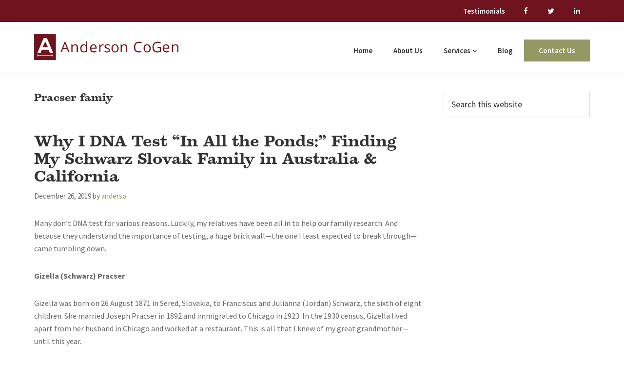

--- FILE ---
content_type: text/html; charset=UTF-8
request_url: https://andersoncogen.com/tag/pracser-famiy/
body_size: 12938
content:
<!DOCTYPE html>
<html lang="en-US">
<head >
<meta charset="UTF-8" />
<meta name="viewport" content="width=device-width, initial-scale=1" />
	<!-- Begin Constant Contact Active Forms -->
	<script> var _ctct_m = "b757ad8ecde2e7fabc74f45f392983e2"; </script>
	<script data-minify="1" id="signupScript" src="https://andersoncogen.com/wp-content/cache/min/1/js/signup-form-widget/current/signup-form-widget.min.js?ver=1768477775" async defer></script>
	<!-- End Constant Contact Active Forms -->
	
	<link data-minify="1" rel="stylesheet" href="https://andersoncogen.com/wp-content/cache/min/1/ffd0byl.css?ver=1768477774">



	<meta name='robots' content='index, follow, max-image-preview:large, max-snippet:-1, max-video-preview:-1' />

	<!-- This site is optimized with the Yoast SEO plugin v26.7 - https://yoast.com/wordpress/plugins/seo/ -->
	<title>Pracser famiy Archives - Anderson CoGen</title>
<link data-rocket-preload as="style" href="https://fonts.googleapis.com/css?family=Merriweather%3A400%2C700%7CSource%20Sans%20Pro%3A400%2C400i%2C600%2C700&#038;display=swap" rel="preload">
<link href="https://fonts.googleapis.com/css?family=Merriweather%3A400%2C700%7CSource%20Sans%20Pro%3A400%2C400i%2C600%2C700&#038;display=swap" media="print" onload="this.media=&#039;all&#039;" rel="stylesheet">
<noscript data-wpr-hosted-gf-parameters=""><link rel="stylesheet" href="https://fonts.googleapis.com/css?family=Merriweather%3A400%2C700%7CSource%20Sans%20Pro%3A400%2C400i%2C600%2C700&#038;display=swap"></noscript>
	<link rel="canonical" href="https://andersoncogen.com/tag/pracser-famiy/" />
	<meta property="og:locale" content="en_US" />
	<meta property="og:type" content="article" />
	<meta property="og:title" content="Pracser famiy Archives - Anderson CoGen" />
	<meta property="og:url" content="https://andersoncogen.com/tag/pracser-famiy/" />
	<meta property="og:site_name" content="Anderson CoGen" />
	<meta name="twitter:card" content="summary_large_image" />
	<script type="application/ld+json" class="yoast-schema-graph">{"@context":"https://schema.org","@graph":[{"@type":"CollectionPage","@id":"https://andersoncogen.com/tag/pracser-famiy/","url":"https://andersoncogen.com/tag/pracser-famiy/","name":"Pracser famiy Archives - Anderson CoGen","isPartOf":{"@id":"https://andersoncogen.com/#website"},"inLanguage":"en-US"},{"@type":"WebSite","@id":"https://andersoncogen.com/#website","url":"https://andersoncogen.com/","name":"Anderson CoGen","description":"Collaborative Genealogy Services","publisher":{"@id":"https://andersoncogen.com/#organization"},"potentialAction":[{"@type":"SearchAction","target":{"@type":"EntryPoint","urlTemplate":"https://andersoncogen.com/?s={search_term_string}"},"query-input":{"@type":"PropertyValueSpecification","valueRequired":true,"valueName":"search_term_string"}}],"inLanguage":"en-US"},{"@type":"Organization","@id":"https://andersoncogen.com/#organization","name":"Anderson CoGen","url":"https://andersoncogen.com/","logo":{"@type":"ImageObject","inLanguage":"en-US","@id":"https://andersoncogen.com/#/schema/logo/image/","url":"https://andersoncogen.com/wp-content/uploads/2021/07/newlogo.png","contentUrl":"https://andersoncogen.com/wp-content/uploads/2021/07/newlogo.png","width":451,"height":80,"caption":"Anderson CoGen"},"image":{"@id":"https://andersoncogen.com/#/schema/logo/image/"}}]}</script>
	<!-- / Yoast SEO plugin. -->


<link rel='dns-prefetch' href='//fonts.googleapis.com' />
<link rel='dns-prefetch' href='//netdna.bootstrapcdn.com' />
<link href='https://fonts.gstatic.com' crossorigin rel='preconnect' />
<link rel="alternate" type="application/rss+xml" title="Anderson CoGen &raquo; Feed" href="https://andersoncogen.com/feed/" />
<link rel="alternate" type="application/rss+xml" title="Anderson CoGen &raquo; Comments Feed" href="https://andersoncogen.com/comments/feed/" />
<link rel="alternate" type="application/rss+xml" title="Anderson CoGen &raquo; Pracser famiy Tag Feed" href="https://andersoncogen.com/tag/pracser-famiy/feed/" />
<style id='wp-img-auto-sizes-contain-inline-css' type='text/css'>
img:is([sizes=auto i],[sizes^="auto," i]){contain-intrinsic-size:3000px 1500px}
/*# sourceURL=wp-img-auto-sizes-contain-inline-css */
</style>
<link rel='stylesheet' id='formidable-css' href='https://andersoncogen.com/wp-admin/admin-ajax.php?action=frmpro_css&#038;ver=114452' type='text/css' media='all' />
<style id='wp-emoji-styles-inline-css' type='text/css'>

	img.wp-smiley, img.emoji {
		display: inline !important;
		border: none !important;
		box-shadow: none !important;
		height: 1em !important;
		width: 1em !important;
		margin: 0 0.07em !important;
		vertical-align: -0.1em !important;
		background: none !important;
		padding: 0 !important;
	}
/*# sourceURL=wp-emoji-styles-inline-css */
</style>
<link rel='stylesheet' id='wp-block-library-css' href='https://andersoncogen.com/wp-includes/css/dist/block-library/style.min.css?ver=6.9' type='text/css' media='all' />
<style id='global-styles-inline-css' type='text/css'>
:root{--wp--preset--aspect-ratio--square: 1;--wp--preset--aspect-ratio--4-3: 4/3;--wp--preset--aspect-ratio--3-4: 3/4;--wp--preset--aspect-ratio--3-2: 3/2;--wp--preset--aspect-ratio--2-3: 2/3;--wp--preset--aspect-ratio--16-9: 16/9;--wp--preset--aspect-ratio--9-16: 9/16;--wp--preset--color--black: #000000;--wp--preset--color--cyan-bluish-gray: #abb8c3;--wp--preset--color--white: #ffffff;--wp--preset--color--pale-pink: #f78da7;--wp--preset--color--vivid-red: #cf2e2e;--wp--preset--color--luminous-vivid-orange: #ff6900;--wp--preset--color--luminous-vivid-amber: #fcb900;--wp--preset--color--light-green-cyan: #7bdcb5;--wp--preset--color--vivid-green-cyan: #00d084;--wp--preset--color--pale-cyan-blue: #8ed1fc;--wp--preset--color--vivid-cyan-blue: #0693e3;--wp--preset--color--vivid-purple: #9b51e0;--wp--preset--gradient--vivid-cyan-blue-to-vivid-purple: linear-gradient(135deg,rgb(6,147,227) 0%,rgb(155,81,224) 100%);--wp--preset--gradient--light-green-cyan-to-vivid-green-cyan: linear-gradient(135deg,rgb(122,220,180) 0%,rgb(0,208,130) 100%);--wp--preset--gradient--luminous-vivid-amber-to-luminous-vivid-orange: linear-gradient(135deg,rgb(252,185,0) 0%,rgb(255,105,0) 100%);--wp--preset--gradient--luminous-vivid-orange-to-vivid-red: linear-gradient(135deg,rgb(255,105,0) 0%,rgb(207,46,46) 100%);--wp--preset--gradient--very-light-gray-to-cyan-bluish-gray: linear-gradient(135deg,rgb(238,238,238) 0%,rgb(169,184,195) 100%);--wp--preset--gradient--cool-to-warm-spectrum: linear-gradient(135deg,rgb(74,234,220) 0%,rgb(151,120,209) 20%,rgb(207,42,186) 40%,rgb(238,44,130) 60%,rgb(251,105,98) 80%,rgb(254,248,76) 100%);--wp--preset--gradient--blush-light-purple: linear-gradient(135deg,rgb(255,206,236) 0%,rgb(152,150,240) 100%);--wp--preset--gradient--blush-bordeaux: linear-gradient(135deg,rgb(254,205,165) 0%,rgb(254,45,45) 50%,rgb(107,0,62) 100%);--wp--preset--gradient--luminous-dusk: linear-gradient(135deg,rgb(255,203,112) 0%,rgb(199,81,192) 50%,rgb(65,88,208) 100%);--wp--preset--gradient--pale-ocean: linear-gradient(135deg,rgb(255,245,203) 0%,rgb(182,227,212) 50%,rgb(51,167,181) 100%);--wp--preset--gradient--electric-grass: linear-gradient(135deg,rgb(202,248,128) 0%,rgb(113,206,126) 100%);--wp--preset--gradient--midnight: linear-gradient(135deg,rgb(2,3,129) 0%,rgb(40,116,252) 100%);--wp--preset--font-size--small: 13px;--wp--preset--font-size--medium: 20px;--wp--preset--font-size--large: 36px;--wp--preset--font-size--x-large: 42px;--wp--preset--spacing--20: 0.44rem;--wp--preset--spacing--30: 0.67rem;--wp--preset--spacing--40: 1rem;--wp--preset--spacing--50: 1.5rem;--wp--preset--spacing--60: 2.25rem;--wp--preset--spacing--70: 3.38rem;--wp--preset--spacing--80: 5.06rem;--wp--preset--shadow--natural: 6px 6px 9px rgba(0, 0, 0, 0.2);--wp--preset--shadow--deep: 12px 12px 50px rgba(0, 0, 0, 0.4);--wp--preset--shadow--sharp: 6px 6px 0px rgba(0, 0, 0, 0.2);--wp--preset--shadow--outlined: 6px 6px 0px -3px rgb(255, 255, 255), 6px 6px rgb(0, 0, 0);--wp--preset--shadow--crisp: 6px 6px 0px rgb(0, 0, 0);}:where(.is-layout-flex){gap: 0.5em;}:where(.is-layout-grid){gap: 0.5em;}body .is-layout-flex{display: flex;}.is-layout-flex{flex-wrap: wrap;align-items: center;}.is-layout-flex > :is(*, div){margin: 0;}body .is-layout-grid{display: grid;}.is-layout-grid > :is(*, div){margin: 0;}:where(.wp-block-columns.is-layout-flex){gap: 2em;}:where(.wp-block-columns.is-layout-grid){gap: 2em;}:where(.wp-block-post-template.is-layout-flex){gap: 1.25em;}:where(.wp-block-post-template.is-layout-grid){gap: 1.25em;}.has-black-color{color: var(--wp--preset--color--black) !important;}.has-cyan-bluish-gray-color{color: var(--wp--preset--color--cyan-bluish-gray) !important;}.has-white-color{color: var(--wp--preset--color--white) !important;}.has-pale-pink-color{color: var(--wp--preset--color--pale-pink) !important;}.has-vivid-red-color{color: var(--wp--preset--color--vivid-red) !important;}.has-luminous-vivid-orange-color{color: var(--wp--preset--color--luminous-vivid-orange) !important;}.has-luminous-vivid-amber-color{color: var(--wp--preset--color--luminous-vivid-amber) !important;}.has-light-green-cyan-color{color: var(--wp--preset--color--light-green-cyan) !important;}.has-vivid-green-cyan-color{color: var(--wp--preset--color--vivid-green-cyan) !important;}.has-pale-cyan-blue-color{color: var(--wp--preset--color--pale-cyan-blue) !important;}.has-vivid-cyan-blue-color{color: var(--wp--preset--color--vivid-cyan-blue) !important;}.has-vivid-purple-color{color: var(--wp--preset--color--vivid-purple) !important;}.has-black-background-color{background-color: var(--wp--preset--color--black) !important;}.has-cyan-bluish-gray-background-color{background-color: var(--wp--preset--color--cyan-bluish-gray) !important;}.has-white-background-color{background-color: var(--wp--preset--color--white) !important;}.has-pale-pink-background-color{background-color: var(--wp--preset--color--pale-pink) !important;}.has-vivid-red-background-color{background-color: var(--wp--preset--color--vivid-red) !important;}.has-luminous-vivid-orange-background-color{background-color: var(--wp--preset--color--luminous-vivid-orange) !important;}.has-luminous-vivid-amber-background-color{background-color: var(--wp--preset--color--luminous-vivid-amber) !important;}.has-light-green-cyan-background-color{background-color: var(--wp--preset--color--light-green-cyan) !important;}.has-vivid-green-cyan-background-color{background-color: var(--wp--preset--color--vivid-green-cyan) !important;}.has-pale-cyan-blue-background-color{background-color: var(--wp--preset--color--pale-cyan-blue) !important;}.has-vivid-cyan-blue-background-color{background-color: var(--wp--preset--color--vivid-cyan-blue) !important;}.has-vivid-purple-background-color{background-color: var(--wp--preset--color--vivid-purple) !important;}.has-black-border-color{border-color: var(--wp--preset--color--black) !important;}.has-cyan-bluish-gray-border-color{border-color: var(--wp--preset--color--cyan-bluish-gray) !important;}.has-white-border-color{border-color: var(--wp--preset--color--white) !important;}.has-pale-pink-border-color{border-color: var(--wp--preset--color--pale-pink) !important;}.has-vivid-red-border-color{border-color: var(--wp--preset--color--vivid-red) !important;}.has-luminous-vivid-orange-border-color{border-color: var(--wp--preset--color--luminous-vivid-orange) !important;}.has-luminous-vivid-amber-border-color{border-color: var(--wp--preset--color--luminous-vivid-amber) !important;}.has-light-green-cyan-border-color{border-color: var(--wp--preset--color--light-green-cyan) !important;}.has-vivid-green-cyan-border-color{border-color: var(--wp--preset--color--vivid-green-cyan) !important;}.has-pale-cyan-blue-border-color{border-color: var(--wp--preset--color--pale-cyan-blue) !important;}.has-vivid-cyan-blue-border-color{border-color: var(--wp--preset--color--vivid-cyan-blue) !important;}.has-vivid-purple-border-color{border-color: var(--wp--preset--color--vivid-purple) !important;}.has-vivid-cyan-blue-to-vivid-purple-gradient-background{background: var(--wp--preset--gradient--vivid-cyan-blue-to-vivid-purple) !important;}.has-light-green-cyan-to-vivid-green-cyan-gradient-background{background: var(--wp--preset--gradient--light-green-cyan-to-vivid-green-cyan) !important;}.has-luminous-vivid-amber-to-luminous-vivid-orange-gradient-background{background: var(--wp--preset--gradient--luminous-vivid-amber-to-luminous-vivid-orange) !important;}.has-luminous-vivid-orange-to-vivid-red-gradient-background{background: var(--wp--preset--gradient--luminous-vivid-orange-to-vivid-red) !important;}.has-very-light-gray-to-cyan-bluish-gray-gradient-background{background: var(--wp--preset--gradient--very-light-gray-to-cyan-bluish-gray) !important;}.has-cool-to-warm-spectrum-gradient-background{background: var(--wp--preset--gradient--cool-to-warm-spectrum) !important;}.has-blush-light-purple-gradient-background{background: var(--wp--preset--gradient--blush-light-purple) !important;}.has-blush-bordeaux-gradient-background{background: var(--wp--preset--gradient--blush-bordeaux) !important;}.has-luminous-dusk-gradient-background{background: var(--wp--preset--gradient--luminous-dusk) !important;}.has-pale-ocean-gradient-background{background: var(--wp--preset--gradient--pale-ocean) !important;}.has-electric-grass-gradient-background{background: var(--wp--preset--gradient--electric-grass) !important;}.has-midnight-gradient-background{background: var(--wp--preset--gradient--midnight) !important;}.has-small-font-size{font-size: var(--wp--preset--font-size--small) !important;}.has-medium-font-size{font-size: var(--wp--preset--font-size--medium) !important;}.has-large-font-size{font-size: var(--wp--preset--font-size--large) !important;}.has-x-large-font-size{font-size: var(--wp--preset--font-size--x-large) !important;}
/*# sourceURL=global-styles-inline-css */
</style>

<style id='classic-theme-styles-inline-css' type='text/css'>
/*! This file is auto-generated */
.wp-block-button__link{color:#fff;background-color:#32373c;border-radius:9999px;box-shadow:none;text-decoration:none;padding:calc(.667em + 2px) calc(1.333em + 2px);font-size:1.125em}.wp-block-file__button{background:#32373c;color:#fff;text-decoration:none}
/*# sourceURL=/wp-includes/css/classic-themes.min.css */
</style>

<link data-minify="1" rel='stylesheet' id='dashicons-css' href='https://andersoncogen.com/wp-content/cache/min/1/wp-includes/css/dashicons.min.css?ver=1768477774' type='text/css' media='all' />
<link data-minify="1" rel='stylesheet' id='font-awesome-css' href='https://andersoncogen.com/wp-content/cache/min/1/font-awesome/4.7.0/css/font-awesome.min.css?ver=1768477774' type='text/css' media='all' />
<link data-minify="1" rel='stylesheet' id='flickity-css' href='https://andersoncogen.com/wp-content/cache/min/1/wp-content/themes/anderson-pro/css/flickity.css?ver=1768477774' type='text/css' media='all' />
<link data-minify="1" rel='stylesheet' id='translate-css-css' href='https://andersoncogen.com/wp-content/cache/min/1/wp-content/themes/anderson-pro/css/translate.css?ver=1768477774' type='text/css' media='all' />
<link data-minify="1" rel='stylesheet' id='starter-pro-css' href='https://andersoncogen.com/wp-content/cache/min/1/wp-content/themes/anderson-pro/style.css?ver=1768477774' type='text/css' media='all' />
<script type="text/javascript" src="https://andersoncogen.com/wp-includes/js/jquery/jquery.min.js?ver=3.7.1" id="jquery-core-js"></script>
<script type="text/javascript" src="https://andersoncogen.com/wp-includes/js/jquery/jquery-migrate.min.js?ver=3.4.1" id="jquery-migrate-js"></script>
<script data-minify="1" type="text/javascript" src="https://andersoncogen.com/wp-content/cache/min/1/wp-content/themes/anderson-pro/js/translate.js?ver=1768477775" id="tranlate-js-js"></script>
<link rel="https://api.w.org/" href="https://andersoncogen.com/wp-json/" /><link rel="alternate" title="JSON" type="application/json" href="https://andersoncogen.com/wp-json/wp/v2/tags/53" /><link rel="EditURI" type="application/rsd+xml" title="RSD" href="https://andersoncogen.com/xmlrpc.php?rsd" />
<meta name="generator" content="WordPress 6.9" />
<script>document.documentElement.className += " js";</script>
<link rel="pingback" href="https://andersoncogen.com/xmlrpc.php" />
<link rel="icon" href="https://andersoncogen.com/wp-content/uploads/2023/04/cropped-newlogo-1-32x32.png" sizes="32x32" />
<link rel="icon" href="https://andersoncogen.com/wp-content/uploads/2023/04/cropped-newlogo-1-192x192.png" sizes="192x192" />
<link rel="apple-touch-icon" href="https://andersoncogen.com/wp-content/uploads/2023/04/cropped-newlogo-1-180x180.png" />
<meta name="msapplication-TileImage" content="https://andersoncogen.com/wp-content/uploads/2023/04/cropped-newlogo-1-270x270.png" />

<!-- BEGIN Analytics Insights v6.3.12 - https://wordpress.org/plugins/analytics-insights/ -->
<script async src="https://www.googletagmanager.com/gtag/js?id=G-22P04V0DE6"></script>
<script>
  window.dataLayer = window.dataLayer || [];
  function gtag(){dataLayer.push(arguments);}
  gtag('js', new Date());
  gtag('config', 'G-22P04V0DE6');
  if (window.performance) {
    var timeSincePageLoad = Math.round(performance.now());
    gtag('event', 'timing_complete', {
      'name': 'load',
      'value': timeSincePageLoad,
      'event_category': 'JS Dependencies'
    });
  }
</script>
<!-- END Analytics Insights -->
<noscript><style id="rocket-lazyload-nojs-css">.rll-youtube-player, [data-lazy-src]{display:none !important;}</style></noscript><link rel='stylesheet' id='custom-admin-bar-css-ftend-css' href='https://whitelabel.datachieve.com/da-white-label-front.css?ver=6.9' type='text/css' media='all' />
<meta name="generator" content="WP Rocket 3.20.3" data-wpr-features="wpr_minify_js wpr_lazyload_images wpr_minify_css wpr_desktop" /></head>
<body class="archive tag tag-pracser-famiy tag-53 wp-custom-logo wp-theme-genesis wp-child-theme-anderson-pro content-sidebar genesis-breadcrumbs-hidden"><a href="#0" class="to-top" title="Back To Top">Top</a>    <div data-rocket-location-hash="a0193d0bb3a51c02d8e1cf9340ddaf80" class="side-menu">
        <div data-rocket-location-hash="a5e0f1c1a0a777abf5c94f591e912750" class="wrap">
            <!-- Close icon -->
            <span class="close-icon dashicons dashicons-no-alt"></span>

            <!-- Nav menu -->
            <section data-rocket-location-hash="9767b1acd44cef6aa756ba7b12a46d3e">
                <h4 class="section-title menu">Menu</h4>
                <div class="nav-menu"></div>
            </section>

            <!-- Search -->
            <section data-rocket-location-hash="75202dec0fcc2df72399263306a2e2e7">
                <form class="search-form" method="get" action="https://andersoncogen.com/" role="search"><label class="search-form-label screen-reader-text" for="searchform-1">Search this website</label><input class="search-form-input" type="search" name="s" id="searchform-1" placeholder="Search this website"><input class="search-form-submit" type="submit" value="Search"><meta content="https://andersoncogen.com/?s={s}"></form>            </section>
        </div>
    </div>
<div data-rocket-location-hash="6eb644e5c5e9fe4eabbdfb08bb8c810a" class="site-container"><nav class="nav-secondary" aria-label="Secondary"><div data-rocket-location-hash="8d8cfd7454b3b165d94b234e6ffe9397" class="wrap"><ul id="menu-secondary-navigation" class="menu genesis-nav-menu menu-secondary js-superfish"><li id="menu-item-246" class="menu-item menu-item-type-custom menu-item-object-custom menu-item-246"><a href="https://andersoncogen.com/feedback/"><span >Testimonials</span></a></li>
<li id="menu-item-c1" class="menu-social-item menu-item-c1"><a href="https://www.facebook.com/AndersonCoGen/" itemprop="url" target="_blank"><span itemprop="name"><i class="fa fa-facebook-f"></i></span></a></li><li id="menu-item-c2" class="menu-social-item menu-item-c2"><a href="https://twitter.com/AndersonCogen" itemprop="url" target="_blank"><span itemprop="name"><i class="fa fa-twitter"></i></span></a></li><li id="menu-item-c3" class="menu-social-item menu-item-c3"><a href="http://www.linkedin.com/in/andersonconstruction" itemprop="url" target="_blank"><span itemprop="name"><i class="fa fa-linkedin"></i></span></a></li></ul></div></nav><ul class="genesis-skip-link"><li><a href="#genesis-nav-primary" class="screen-reader-shortcut"> Skip to primary navigation</a></li><li><a href="#genesis-content" class="screen-reader-shortcut"> Skip to main content</a></li><li><a href="#genesis-sidebar-primary" class="screen-reader-shortcut"> Skip to primary sidebar</a></li></ul><header data-rocket-location-hash="5f205819ea9b44eda5faaab41d777b77" class="site-header"><div data-rocket-location-hash="511bb72d264ae4708e305b809f9496fd" class="wrap"><div class="title-area"><a href="https://andersoncogen.com/" class="custom-logo-link" rel="home"><img width="451" height="80" src="data:image/svg+xml,%3Csvg%20xmlns='http://www.w3.org/2000/svg'%20viewBox='0%200%20451%2080'%3E%3C/svg%3E" class="custom-logo" alt="Anderson CoGen" decoding="async" data-lazy-srcset="https://andersoncogen.com/wp-content/uploads/2021/07/newlogo.png 451w, https://andersoncogen.com/wp-content/uploads/2021/07/newlogo-300x53.png 300w" data-lazy-sizes="(max-width: 451px) 100vw, 451px" data-lazy-src="https://andersoncogen.com/wp-content/uploads/2021/07/newlogo.png" /><noscript><img width="451" height="80" src="https://andersoncogen.com/wp-content/uploads/2021/07/newlogo.png" class="custom-logo" alt="Anderson CoGen" decoding="async" srcset="https://andersoncogen.com/wp-content/uploads/2021/07/newlogo.png 451w, https://andersoncogen.com/wp-content/uploads/2021/07/newlogo-300x53.png 300w" sizes="(max-width: 451px) 100vw, 451px" /></noscript></a><p class="site-title"><a href="https://andersoncogen.com/">Anderson CoGen</a></p><p class="site-description">Collaborative Genealogy Services</p></div><div class="widget-area header-widget-area"><nav class="nav-primary" aria-label="Main" id="genesis-nav-primary"><div data-rocket-location-hash="7459bf887567d791daa17a3f401a77b9" class="wrap"><ul id="menu-primary-navigation" class="menu genesis-nav-menu menu-primary js-superfish"><li id="menu-item-247" class="menu-item menu-item-type-custom menu-item-object-custom menu-item-home menu-item-247"><a href="https://andersoncogen.com/"><span >Home</span></a></li>
<li id="menu-item-801" class="menu-item menu-item-type-post_type menu-item-object-page menu-item-801"><a href="https://andersoncogen.com/about-us/"><span >About Us</span></a></li>
<li id="menu-item-250" class="menu-item menu-item-type-custom menu-item-object-custom menu-item-has-children menu-item-250"><a href="#"><span >Services</span></a>
<ul class="sub-menu">
	<li id="menu-item-807" class="menu-item menu-item-type-post_type menu-item-object-page menu-item-807"><a href="https://andersoncogen.com/genealogy-research/"><span >Genealogy Research</span></a></li>
	<li id="menu-item-806" class="menu-item menu-item-type-post_type menu-item-object-page menu-item-806"><a href="https://andersoncogen.com/house-histories/"><span >House Histories</span></a></li>
	<li id="menu-item-758" class="menu-item menu-item-type-post_type menu-item-object-page menu-item-758"><a href="https://andersoncogen.com/franklin-county-research-trip-planning/"><span >Research Trip Planning</span></a></li>
	<li id="menu-item-759" class="menu-item menu-item-type-post_type menu-item-object-page menu-item-759"><a href="https://andersoncogen.com/coaching-mentoring/"><span >Coaching &#038; Mentoring</span></a></li>
	<li id="menu-item-760" class="menu-item menu-item-type-post_type menu-item-object-page menu-item-760"><a href="https://andersoncogen.com/speaking-writing/"><span >Speaking &#038; Writing</span></a></li>
</ul>
</li>
<li id="menu-item-249" class="menu-item menu-item-type-post_type menu-item-object-page menu-item-249"><a href="https://andersoncogen.com/blog/"><span >Blog</span></a></li>
<li id="menu-item-945" class="highlight menu-item menu-item-type-post_type menu-item-object-page menu-item-945"><a href="https://andersoncogen.com/findaform/"><span >Contact Us</span></a></li>
</ul></div></nav></div></div></header></div></div><div data-rocket-location-hash="31886ab26d54566d283f82ea24c8ea4b" class="site-inner"><div data-rocket-location-hash="96e9e544d5fdf6b52b2322ffd2fe61db" class="content-sidebar-wrap"><main data-rocket-location-hash="dc21f33a8860e40ef690367beb3aec44" class="content" id="genesis-content"><div class="archive-description taxonomy-archive-description taxonomy-description"><h1 class="archive-title">Pracser famiy</h1></div><article class="post-624 post type-post status-publish format-standard category-news-blog tag-genealogy tag-genealogical-records tag-genealogist tag-pennsylvania tag-cemetery tag-family-history tag-slovakia tag-peter-nagy tag-ancestors tag-chicago tag-dna tag-pracser-famiy tag-schwarz-family tag-sered entry" aria-label="Why I DNA Test “In All the Ponds:” Finding My Schwarz Slovak Family in Australia &#038; California"><header class="entry-header"><h2 class="entry-title"><a class="entry-title-link" rel="bookmark" href="https://andersoncogen.com/why-i-dna-test-in-all-the-ponds-finding-my-schwarz-slovak-family-in-australia-california/">Why I DNA Test “In All the Ponds:” Finding My Schwarz Slovak Family in Australia &#038; California</a></h2>
<p class="entry-meta"><time class="entry-time">December 26, 2019</time> by <span class="entry-author"><a href="https://andersoncogen.com/author/anderso/" class="entry-author-link" rel="author"><span class="entry-author-name">anderso</span></a></span>  </p></header><div class="entry-content"><p>Many don’t DNA test for various reasons. Luckily, my relatives have been all in to help our family research. And because they understand the importance of testing, a huge brick wall—the one I least expected to break through—came tumbling down.</p>
<p><strong>Gizella (Schwarz) Pracser</strong></p>
<p>Gizella was born on 26 August 1871 in Sered, Slovakia, to Franciscus and Julianna (Jordan) Schwarz, the sixth of eight children. She married Joseph Pracser in 1892 and immigrated to Chicago in 1923. In the 1930 census, Gizella lived apart from her husband in Chicago and worked at a restaurant. This is all that I knew of my great grandmother—until this year.</p>
<p>Requests and searches for a death certificate, funeral record, and burial place came up empty until she appeared at Woodlawn Cemetery in Forest Park, Illinois. Last March, I went in search of her husband’s and son’s markers and discovered Gizella there, too. The cemetery found no current records but went back to older microfilm. Her headstone was dated 1936, but the marker was purchased in 1949 by her daughter, Bessie.</p>
<figure id="attachment_626" aria-describedby="caption-attachment-626" style="width: 350px" class="wp-caption aligncenter"><a href="https://andersoncogen.com/wp-content/uploads/2019/12/Pracser-Gisella-1936.jpg"><img fetchpriority="high" decoding="async" class=" wp-image-626" src="data:image/svg+xml,%3Csvg%20xmlns='http://www.w3.org/2000/svg'%20viewBox='0%200%20350%20181'%3E%3C/svg%3E" alt="" width="350" height="181" data-lazy-src="https://andersoncogen.com/wp-content/uploads/2019/12/Pracser-Gisella-1936-300x155.jpg" /><noscript><img fetchpriority="high" decoding="async" class=" wp-image-626" src="https://andersoncogen.com/wp-content/uploads/2019/12/Pracser-Gisella-1936-300x155.jpg" alt="" width="350" height="181" /></noscript></a><figcaption id="caption-attachment-626" class="wp-caption-text"><strong>Gisella (Schwarz) Pracser (1871-1936)</strong></figcaption></figure>
<p>I now had Gizella’s death year but still knew little about her Schwarz family. A female’s family in Slovakia loomed as my most daunting brick wall. My grandmother (her daughter-in-law) knew Gizella’s parents’ names, death dates, and places. Unfortunately, my own research confirmed that only the names were correct. I needed to go beyond the limited on-line resources, so I turned to DNA.</p>
<p><strong>DNA connects Slovakia to the U.S. and Australia</strong></p>
<p>I found DNA matches on <em>Ancestry</em> (two predicted 4<sup>th</sup>-6<sup>th</sup> cousins), <em>23andMe</em> (two predicted 3<sup>rd</sup>-4<sup>th</sup> cousins), and <em>FamilyTreeDNA</em> (one predicted 3<sup>rd</sup>-5<sup>th</sup> cousin). None matched cousins on my mother’s side but did match my father’s side, so I knew they were in my Slovak line—but where? I also knew they didn’t match my Slovak grandmother’s family, because second cousins living in Slovakia had graciously tested for me. That left only my Slovak grandfather’s family. Based on our shared centimorgans (42-73), we were probably third cousins (3C) or third cousins once removed (3C1R), sharing great great grandparents—either Joseph Pracser’s parents or Gizella Schwarz’s parents.</p>
<p>I contacted my two <em>Ancestry</em> matches in June 2019 but got no response. When I tried again in October, one responded with an apology that he rarely checked the email associated with <em>Ancestry</em> and referred me to his sister, Yvonne Schwarz, the family genealogist. And that’s when the brick wall fell. Yvonne and her brother are, in fact, my third cousins, and we share great great grandparents, Franciscus “Franz” Schwarz and Julianna Jordan, Gizella’s parents from Sered, Slovakia. Yvonne’s great grandfather, Edmund “Mundi” was Gizella’s younger brother. Did I mention that Yvonne lives in Australia? Gizella and Joseph immigrated to the U.S. in 1923, and Yvonne’s grandparents, Alexander and Jolan, immigrated to Australia in 1949. Our families, over 9700 miles away, connected through DNA, and Yvonne was incredibly generous with her knowledge.</p>
<p><strong>What I learned from Yvonne:</strong></p>
<figure id="attachment_636" aria-describedby="caption-attachment-636" style="width: 240px" class="wp-caption alignright"><a href="https://andersoncogen.com/wp-content/uploads/2019/12/Schwarz-Franciscus-Sered-Cemetery-1-2.jpg"><img decoding="async" class=" wp-image-636" src="data:image/svg+xml,%3Csvg%20xmlns='http://www.w3.org/2000/svg'%20viewBox='0%200%20240%20533'%3E%3C/svg%3E" alt="" width="240" height="533" data-lazy-src="https://andersoncogen.com/wp-content/uploads/2019/12/Schwarz-Franciscus-Sered-Cemetery-1-2-135x300.jpg" /><noscript><img decoding="async" class=" wp-image-636" src="https://andersoncogen.com/wp-content/uploads/2019/12/Schwarz-Franciscus-Sered-Cemetery-1-2-135x300.jpg" alt="" width="240" height="533" /></noscript></a><figcaption id="caption-attachment-636" class="wp-caption-text"><strong>  Franciscus Schwarz (1821-1876)</strong></figcaption></figure>
<ul>
<li>Franciscus “Franz” Schwarz was born in February 1821 in Waldhausen im Strudengau, Oberösterreich, Austria. His father may have run a saddlery business.</li>
<li>Franz established a small pileatore (hatter) shop in 1852 in Sered. His business quickly grew to three shopfronts, including a factory.</li>
<li>Julianna Jordan was born c. February 1832 in Bratislava, Slovakia; her father died just prior to her birth.</li>
<li>Franz and Julianna married on 2 November 1856.</li>
<li>Franz died on 7 March 1876 in Sered. Gizella was just four years old, and Yvonne’s great grandfather, Mundi, was only one. Franz’s large grave marker implies that he was a man of some importance.<strong><br />
</strong></li>
<li>On 16 August 1879, Julianna married Petrus Treisz who ran Franz’s hat manufacturing company.</li>
<li>Julianna died on 27 December 1914 in Sered.</li>
<li>In 1922, Mundi’s daughter, Edith, immigrated to the U.S. Her destination was “Cicero, Illinois, cousin Bukovsky at 2342 S. 58<sup>th</sup> Street,” the home of Gizella’s daughter.</li>
<li>In 1957, Mundi’s son, Alexander, visited my relatives, Frank and Bessie (Pracser) Varchulik and Irma Bukowsky in Downers Grove, Illinois where they lived on a small farm.</li>
<li>Yvonne also shared the following records:
<ul>
<li>Franciscus Schwarz 1821 birth record</li>
<li>Franciscus Schwarz 1876 death certificate</li>
<li>Franciscus Schwarz 1876 cemetery marker photo</li>
<li>Julianna (Jordan) Schwarz Treisz 1914 death record</li>
<li>Various photos of family members and tools of the hatter’s trade</li>
</ul>
</li>
</ul>
<p><a href="https://andersoncogen.com/wp-content/uploads/2019/12/Schwarz-Franciscus-Hatter-3-2.jpg"><img decoding="async" class=" wp-image-630 alignleft" src="data:image/svg+xml,%3Csvg%20xmlns='http://www.w3.org/2000/svg'%20viewBox='0%200%20210%20168'%3E%3C/svg%3E" alt="" width="210" height="168" data-lazy-src="https://andersoncogen.com/wp-content/uploads/2019/12/Schwarz-Franciscus-Hatter-3-2-300x240.jpg" /><noscript><img decoding="async" class=" wp-image-630 alignleft" src="https://andersoncogen.com/wp-content/uploads/2019/12/Schwarz-Franciscus-Hatter-3-2-300x240.jpg" alt="" width="210" height="168" /></noscript></a> <a href="https://andersoncogen.com/wp-content/uploads/2019/12/Schwarz-Franciscus-Hatter-2-2.jpg"><img decoding="async" class=" wp-image-629 alignleft" src="data:image/svg+xml,%3Csvg%20xmlns='http://www.w3.org/2000/svg'%20viewBox='0%200%20211%20169'%3E%3C/svg%3E" alt="" width="211" height="169" data-lazy-src="https://andersoncogen.com/wp-content/uploads/2019/12/Schwarz-Franciscus-Hatter-2-2-300x240.jpg" /><noscript><img decoding="async" class=" wp-image-629 alignleft" src="https://andersoncogen.com/wp-content/uploads/2019/12/Schwarz-Franciscus-Hatter-2-2-300x240.jpg" alt="" width="211" height="169" /></noscript></a><a href="https://andersoncogen.com/wp-content/uploads/2019/12/Schwarz-Franciscus-Hatter-1-2.jpg"><img decoding="async" class=" wp-image-628 alignleft" src="data:image/svg+xml,%3Csvg%20xmlns='http://www.w3.org/2000/svg'%20viewBox='0%200%20209%20167'%3E%3C/svg%3E" alt="" width="209" height="167" data-lazy-src="https://andersoncogen.com/wp-content/uploads/2019/12/Schwarz-Franciscus-Hatter-1-2-300x240.jpg" /><noscript><img decoding="async" class=" wp-image-628 alignleft" src="https://andersoncogen.com/wp-content/uploads/2019/12/Schwarz-Franciscus-Hatter-1-2-300x240.jpg" alt="" width="209" height="167" /></noscript></a></p>
<p><strong> </strong></p>
<p>&nbsp;</p>
<p>&nbsp;</p>
<p>&nbsp;</p>
<p>But how would Yvonne and I translate the Slovak records? I contacted my dependable friend and genealogist, Peter Nagy in Slovakia, who promptly translated the original records and interpreted their meaning. He also found Julianna’s second marriage record, confirming that Petrus was 20 years younger than Julianna! According to Peter, “Petrus was probably the assistant of the first husband. After his boss died, he married his widow and so became the workshop owner. It was quite common in that time.”</p>
<p><strong>More DNA family in California</strong></p>
<p>Yvonne also shared information about Edith (Schwarz) Fiedorczyk, Mundi’s daughter. After immigrating in 1922, she married and lived in the Chicago area where her daughter, Evelyn, also married. Checking DNA matches again, I contacted my two matches on <em>23andMe</em> and the one on <em>FamilyTreeDNA</em> who all shared the same surname. A brother and sister responded and confirmed that the third person is their father. He is my 3C and the siblings are my 3C1R. They live in California and are descendants of Edith and Evelyn. Yvonne also shared Evelyn’s 1940s wedding photo, taken with Frank and Bessie (Pracser) Varchulik, Gizella’s daughter and son-in-law from Downers Grove. Our families were definitely connected.</p>
<figure id="attachment_645" aria-describedby="caption-attachment-645" style="width: 372px" class="wp-caption aligncenter"><a href="https://andersoncogen.com/wp-content/uploads/2019/12/Evelyn-William-marriage-undated-2.jpg"><img decoding="async" class=" wp-image-645" src="data:image/svg+xml,%3Csvg%20xmlns='http://www.w3.org/2000/svg'%20viewBox='0%200%20372%20288'%3E%3C/svg%3E" alt="" width="372" height="288" data-lazy-src="https://andersoncogen.com/wp-content/uploads/2019/12/Evelyn-William-marriage-undated-2-300x232.jpg" /><noscript><img decoding="async" class=" wp-image-645" src="https://andersoncogen.com/wp-content/uploads/2019/12/Evelyn-William-marriage-undated-2-300x232.jpg" alt="" width="372" height="288" /></noscript></a><figcaption id="caption-attachment-645" class="wp-caption-text"><strong>Evelyn (center), Bessie &amp; Frank Varchulik (right)</strong></figcaption></figure>
<p>Because of DNA, someone in Pennsylvania connected with someone in Australia and someone in California. And DNA reconnected families in Australia and California&#8211;all with help from someone in Slovakia.</p>
</div><footer class="entry-footer"><p class="entry-meta"><span class="entry-categories">Filed Under: <a href="https://andersoncogen.com/category/news-blog/" rel="category tag">News Blog</a></span> <span class="entry-tags">Tagged With: <a href="https://andersoncogen.com/tag/genealogy/" rel="tag">genealogy</a>, <a href="https://andersoncogen.com/tag/genealogical-records/" rel="tag">genealogical records</a>, <a href="https://andersoncogen.com/tag/genealogist/" rel="tag">genealogist</a>, <a href="https://andersoncogen.com/tag/pennsylvania/" rel="tag">Pennsylvania</a>, <a href="https://andersoncogen.com/tag/cemetery/" rel="tag">cemetery</a>, <a href="https://andersoncogen.com/tag/family-history/" rel="tag">family history</a>, <a href="https://andersoncogen.com/tag/slovakia/" rel="tag">Slovakia</a>, <a href="https://andersoncogen.com/tag/peter-nagy/" rel="tag">Peter Nagy</a>, <a href="https://andersoncogen.com/tag/ancestors/" rel="tag">ancestors</a>, <a href="https://andersoncogen.com/tag/chicago/" rel="tag">Chicago</a>, <a href="https://andersoncogen.com/tag/dna/" rel="tag">DNA</a>, <a href="https://andersoncogen.com/tag/pracser-famiy/" rel="tag">Pracser famiy</a>, <a href="https://andersoncogen.com/tag/schwarz-family/" rel="tag">Schwarz family</a>, <a href="https://andersoncogen.com/tag/sered/" rel="tag">Sered</a></span></p></footer></article></main><aside class="sidebar sidebar-primary widget-area" role="complementary" aria-label="Primary Sidebar" id="genesis-sidebar-primary"><h2 class="genesis-sidebar-title screen-reader-text">Primary Sidebar</h2><section id="search-2" class="widget widget_search"><div class="widget-wrap"><form class="search-form" method="get" action="https://andersoncogen.com/" role="search"><label class="search-form-label screen-reader-text" for="searchform-2">Search this website</label><input class="search-form-input" type="search" name="s" id="searchform-2" placeholder="Search this website"><input class="search-form-submit" type="submit" value="Search"><meta content="https://andersoncogen.com/?s={s}"></form></div></section>
</aside></div></div><div data-rocket-location-hash="91d7d4319733d94dea6bea9a6930d8dd" class="testimonials-container anim_con"><div data-rocket-location-hash="a2eee6527f1b3bfab1fd9b3f12b25275" class="bw-overlay"><div class="wrap"><div class="pre-title">We take pride in our work, and it shows</div><h2>What Our Clients Are Saying</h2><div class="testimonial-slider"><div class="carousel-cell" style="width:100%";><p>Pam helped me solve an ancestor search that has puzzled me for years. She did it quickly and definitley exceeded my expectations. She was easy to work with, detail oriented, and a pleasure to interact with. Wonderful experience and outcome.</p>						<!-- title -->
				<span><a href="https://andersoncogen.com/feedback/tom-m-utah/" rel="bookmark" title="Permanent Link to Tom M., Utah" class="slide-title">- Tom M., Utah</a></span></div><div class="carousel-cell" style="width:100%";><p>Excellent, timely service; clarity on job to be done; superb reports with reference to clearly identified documentation.</p>						<!-- title -->
				<span><a href="https://andersoncogen.com/feedback/richard-k-california/" rel="bookmark" title="Permanent Link to Richard K., California" class="slide-title">- Richard K., California</a></span></div></div></div></div></div><div id ="genesis-footer-widgets" class="footer-widgets"><h2 class="genesis-sidebar-title screen-reader-text">Footer</h2><div class="wrap"><div data-rocket-location-hash="e16fae4af0e0f74e8f964cb6c4be44cc" class="grid"><div class="footer-widgets-1 widget-area"><a href="https://andersoncogen.com"><div class="footer-logo"></div></a><h5></h5><address class="street-address">7778 Grindstone Hill Road<span class="clear-addr"> Chambersburg PA 17202</span></address><span class="phone">Phone:<a href="tel:717.860.9943 "> 717.860.9943 </a></span><span><a href="/cdn-cgi/l/email-protection#032373626e43626d676671706c6d606c64666d2d606c6e"><span class="__cf_email__" data-cfemail="3343525e73525d575641405c5d505c54565d1d505c5e">[email&#160;protected]</span></a></span><div class="footer_social"><li id="menu-item-c1" class="menu-social-item menu-item-c1"><a href="https://www.facebook.com/AndersonCoGen/" itemprop="url" target="_blank"><span itemprop="name"><i class="fa fa-facebook-f"></i></span></a></li><li id="menu-item-c2" class="menu-social-item menu-item-c2"><a href="https://twitter.com/AndersonCogen" itemprop="url" target="_blank"><span itemprop="name"><i class="fa fa-twitter"></i></span></a></li><li id="menu-item-c3" class="menu-social-item menu-item-c3"><a href="http://www.linkedin.com/in/andersonconstruction" itemprop="url" target="_blank"><span itemprop="name"><i class="fa fa-linkedin"></i></span></a></li></div></div><div class="footer-widgets-3 widget-area"><section id="text-2" class="widget widget_text"><div class="widget-wrap">			<div class="textwidget"><p><img decoding="async" class="alignnone size-medium wp-image-728" style="margin: auto;" src="data:image/svg+xml,%3Csvg%20xmlns='http://www.w3.org/2000/svg'%20viewBox='0%200%20300%20300'%3E%3C/svg%3E" alt="" width="300" height="300" data-lazy-srcset="https://andersoncogen.com/wp-content/uploads/2021/07/LogoTR-part-600x600_wht_text-300x300.png 300w, https://andersoncogen.com/wp-content/uploads/2021/07/LogoTR-part-600x600_wht_text-150x150.png 150w, https://andersoncogen.com/wp-content/uploads/2021/07/LogoTR-part-600x600_wht_text.png 600w" data-lazy-sizes="(max-width: 300px) 100vw, 300px" data-lazy-src="https://andersoncogen.com/wp-content/uploads/2021/07/LogoTR-part-600x600_wht_text-300x300.png" /><noscript><img decoding="async" class="alignnone size-medium wp-image-728" style="margin: auto;" src="https://andersoncogen.com/wp-content/uploads/2021/07/LogoTR-part-600x600_wht_text-300x300.png" alt="" width="300" height="300" srcset="https://andersoncogen.com/wp-content/uploads/2021/07/LogoTR-part-600x600_wht_text-300x300.png 300w, https://andersoncogen.com/wp-content/uploads/2021/07/LogoTR-part-600x600_wht_text-150x150.png 150w, https://andersoncogen.com/wp-content/uploads/2021/07/LogoTR-part-600x600_wht_text.png 600w" sizes="(max-width: 300px) 100vw, 300px" /></noscript></p>
<div class="footer-widgets-1 widget-area" style="margin: auto;">
<div class="footer_information">
<div style="display: block; text-align: center;">CG and Certified Genealogist are registered<br />
trademarks of the Board for Certification of<br />
Genealogists®, used under license by board<br />
certificants who meet competency standards.</div>
</div>
</div>
<div class="footer-widgets-3 widget-area">
<section id="nav_menu-2" class="widget widget_nav_menu">
<div class="widget-wrap"></div>
</section>
</div>
</div>
		</div></section>
</div></div></div></div><footer class="site-footer"><div class="wrap">&copy; 2026 <a href="/">Anderson CoGen</a> &middot; Website design by <a href="https://datachieve.com" target="_blank" class="bug" rel="nofollow" title="opens in a new window" aria-label="opens in a new window">Datachieve Digital</a></div></footer></div><script data-cfasync="false" src="/cdn-cgi/scripts/5c5dd728/cloudflare-static/email-decode.min.js"></script><script type="speculationrules">
{"prefetch":[{"source":"document","where":{"and":[{"href_matches":"/*"},{"not":{"href_matches":["/wp-*.php","/wp-admin/*","/wp-content/uploads/*","/wp-content/*","/wp-content/plugins/*","/wp-content/themes/anderson-pro/*","/wp-content/themes/genesis/*","/*\\?(.+)"]}},{"not":{"selector_matches":"a[rel~=\"nofollow\"]"}},{"not":{"selector_matches":".no-prefetch, .no-prefetch a"}}]},"eagerness":"conservative"}]}
</script>
<script type="text/javascript" src="https://andersoncogen.com/wp-includes/js/hoverIntent.min.js?ver=1.10.2" id="hoverIntent-js"></script>
<script type="text/javascript" src="https://andersoncogen.com/wp-content/themes/genesis/lib/js/menu/superfish.min.js?ver=1.7.10" id="superfish-js"></script>
<script type="text/javascript" src="https://andersoncogen.com/wp-content/themes/genesis/lib/js/menu/superfish.args.min.js?ver=3.6.1" id="superfish-args-js"></script>
<script type="text/javascript" src="https://andersoncogen.com/wp-content/themes/genesis/lib/js/skip-links.min.js?ver=3.6.1" id="skip-links-js"></script>
<script type="text/javascript" id="genesis-sample-responsive-menu-js-extra">
/* <![CDATA[ */
var genesis_responsive_menu = {"mainMenu":"Menu","menuIconClass":"dashicons-before dashicons-menu","subMenu":"Submenu","subMenuIconClass":"dashicons-before dashicons-arrow-down-alt2","menuClasses":{"combine":[".nav-primary",".nav-secondary"],"others":[]}};
//# sourceURL=genesis-sample-responsive-menu-js-extra
/* ]]> */
</script>
<script type="text/javascript" src="https://andersoncogen.com/wp-content/themes/anderson-pro/js/responsive-menus.min.js?ver=2.6.0" id="genesis-sample-responsive-menu-js"></script>
<script data-minify="1" type="text/javascript" src="https://andersoncogen.com/wp-content/cache/min/1/wp-content/themes/anderson-pro/js/main.js?ver=1768477775" id="starter-main-js"></script>
<script data-minify="1" type="text/javascript" src="https://andersoncogen.com/wp-content/cache/min/1/wp-content/themes/anderson-pro/js/global.js?ver=1768477775" id="starter-global-js"></script>
<script type="text/javascript" src="https://andersoncogen.com/wp-content/themes/anderson-pro/js/slideout.min.js?ver=2.6.0" id="slideout-js"></script>
<script data-minify="1" type="text/javascript" src="https://andersoncogen.com/wp-content/cache/min/1/wp-content/themes/anderson-pro/js/slideout-init.js?ver=1768477775" id="slideout-init-js"></script>
<script type="text/javascript" src="https://andersoncogen.com/wp-content/themes/anderson-pro/js/flickity.pkgd.min.js?ver=2.0.4" id="flickity-js"></script>
<script data-minify="1" type="text/javascript" src="https://andersoncogen.com/wp-content/cache/min/1/wp-content/themes/anderson-pro/js/flickity-init.js?ver=1768477775" id="flickity-init-js"></script>
<script>window.lazyLoadOptions=[{elements_selector:"img[data-lazy-src],.rocket-lazyload",data_src:"lazy-src",data_srcset:"lazy-srcset",data_sizes:"lazy-sizes",class_loading:"lazyloading",class_loaded:"lazyloaded",threshold:300,callback_loaded:function(element){if(element.tagName==="IFRAME"&&element.dataset.rocketLazyload=="fitvidscompatible"){if(element.classList.contains("lazyloaded")){if(typeof window.jQuery!="undefined"){if(jQuery.fn.fitVids){jQuery(element).parent().fitVids()}}}}}},{elements_selector:".rocket-lazyload",data_src:"lazy-src",data_srcset:"lazy-srcset",data_sizes:"lazy-sizes",class_loading:"lazyloading",class_loaded:"lazyloaded",threshold:300,}];window.addEventListener('LazyLoad::Initialized',function(e){var lazyLoadInstance=e.detail.instance;if(window.MutationObserver){var observer=new MutationObserver(function(mutations){var image_count=0;var iframe_count=0;var rocketlazy_count=0;mutations.forEach(function(mutation){for(var i=0;i<mutation.addedNodes.length;i++){if(typeof mutation.addedNodes[i].getElementsByTagName!=='function'){continue}
if(typeof mutation.addedNodes[i].getElementsByClassName!=='function'){continue}
images=mutation.addedNodes[i].getElementsByTagName('img');is_image=mutation.addedNodes[i].tagName=="IMG";iframes=mutation.addedNodes[i].getElementsByTagName('iframe');is_iframe=mutation.addedNodes[i].tagName=="IFRAME";rocket_lazy=mutation.addedNodes[i].getElementsByClassName('rocket-lazyload');image_count+=images.length;iframe_count+=iframes.length;rocketlazy_count+=rocket_lazy.length;if(is_image){image_count+=1}
if(is_iframe){iframe_count+=1}}});if(image_count>0||iframe_count>0||rocketlazy_count>0){lazyLoadInstance.update()}});var b=document.getElementsByTagName("body")[0];var config={childList:!0,subtree:!0};observer.observe(b,config)}},!1)</script><script data-no-minify="1" async src="https://andersoncogen.com/wp-content/plugins/wp-rocket/assets/js/lazyload/17.8.3/lazyload.min.js"></script><script>var rocket_beacon_data = {"ajax_url":"https:\/\/andersoncogen.com\/wp-admin\/admin-ajax.php","nonce":"51a8890459","url":"https:\/\/andersoncogen.com\/tag\/pracser-famiy","is_mobile":false,"width_threshold":1600,"height_threshold":700,"delay":500,"debug":null,"status":{"atf":true,"lrc":true,"preconnect_external_domain":true},"elements":"img, video, picture, p, main, div, li, svg, section, header, span","lrc_threshold":1800,"preconnect_external_domain_elements":["link","script","iframe"],"preconnect_external_domain_exclusions":["static.cloudflareinsights.com","rel=\"profile\"","rel=\"preconnect\"","rel=\"dns-prefetch\"","rel=\"icon\""]}</script><script data-name="wpr-wpr-beacon" src='https://andersoncogen.com/wp-content/plugins/wp-rocket/assets/js/wpr-beacon.min.js' async></script><script defer src="https://static.cloudflareinsights.com/beacon.min.js/vcd15cbe7772f49c399c6a5babf22c1241717689176015" integrity="sha512-ZpsOmlRQV6y907TI0dKBHq9Md29nnaEIPlkf84rnaERnq6zvWvPUqr2ft8M1aS28oN72PdrCzSjY4U6VaAw1EQ==" data-cf-beacon='{"version":"2024.11.0","token":"61c89f74831d45e3a6d1bc43637bcc82","r":1,"server_timing":{"name":{"cfCacheStatus":true,"cfEdge":true,"cfExtPri":true,"cfL4":true,"cfOrigin":true,"cfSpeedBrain":true},"location_startswith":null}}' crossorigin="anonymous"></script>
</body></html>

<!-- This website is like a Rocket, isn't it? Performance optimized by WP Rocket. Learn more: https://wp-rocket.me -->

--- FILE ---
content_type: text/css; charset=utf-8
request_url: https://andersoncogen.com/wp-content/cache/min/1/wp-content/themes/anderson-pro/css/translate.css?ver=1768477774
body_size: 562
content:
.goog-te-gadget,.goog-logo-link,.goog-logo-link:link,.goog-logo-link:visited,.goog-logo-link:hover,.goog-logo-link:active{color:#1e5888!important}.goog-logo-link,.goog-logo-link:link,.goog-logo-link:visited,.goog-logo-link:hover,.goog-logo-link:active{display:none}.translate-container.translate-container-show{left:0}.translate-container{background:#1e5888;position:fixed;width:315px;height:218px;bottom:37%;left:-317px;z-index:8888;padding:34px;-webkit-transition:all 0.3s ease-in-out;-moz-transition:all 0.3s ease-in-out;-ms-transition:all 0.3s ease-in-out;-o-transition:all 0.3s ease-in-out;transition:all 0.3s ease-in-out}.translate-shortcode-container{max-width:600px}.btn-select-container{max-width:300px;margin:auto}.translate-shortcode-container h2{text-align:center;color:#FFF;text-transform:capitalize;margin-bottom:10px;font-size:18px;padding:0}span.choose-lang-btn,span.translate-btn{cursor:pointer;color:#FFF;font-weight:600}span.translate-btn{background:#32a5b2;padding:10px 30px;position:absolute;z-index:999;bottom:173px;left:360px;text-shadow:1px 1px 0 rgba(0,0,0,.25);border-top-right-radius:2px;border-top-left-radius:2px;font-size:15px;text-transform:uppercase;transform:rotate(90deg);-webkit-transition:all 0.3s ease-in-out;-moz-transition:all 0.3s ease-in-out;-ms-transition:all 0.3s ease-in-out;-o-transition:all 0.3s ease-in-out;transition:all 0.3s ease-in-out;transform-origin:left top 0;text-align:center;width:146px;height:45px}span.translate-btn i{padding-left:4px;display:inline-block;top:1px;position:relative}span.choose-lang-btn{border:1.5px solid #fff;padding:14px;width:100%;display:block;text-align:center}.overlay-close{width:80px;height:80px;position:absolute;right:20px;top:20px;overflow:hidden;border:none;background:url(../../../../../../../themes/anderson-pro/images/cross.png) no-repeat center center;background-color:rgba(255,255,255,0)!important;text-indent:200%;color:transparent;outline:none;z-index:9999}.overlay-close:hover{background:none!important;color:#FFF!important;opacity:0.9!important}.overlay-close:focus{outline:none}@media only screen and (max-width:760px){.translate-shortcode-container h2{font-size:18px;font-size:1.8rem}.btn-select-container{max-width:280px}span.translate-btn{left:0;transform:rotate(0);width:100%;top:-44px}.translate-container.translate-container-show{bottom:0;height:267px}.translate-container{position:fixed;width:100%;left:0;bottom:-220px}}.goog-te-gadget-simple{width:100%!important;padding:14px!important;margin:10px 0!important}.goog-te-menu-value img{height:0!important;width:20%!important}.goog-te-menu-frame{width:50%!important;left:50%!important;margin-left:-25%!important;background:#FFF!important}.goog-te-menu-frame .goog-te-menu2{width:100%!important;border:0!important}.goog-te-menu-frame .goog-te-menu2 a{padding:6px 0!important}

--- FILE ---
content_type: text/css; charset=utf-8
request_url: https://andersoncogen.com/wp-content/cache/min/1/wp-content/themes/anderson-pro/style.css?ver=1768477774
body_size: 8523
content:
button,hr,input{overflow:visible}progress,sub,sup{vertical-align:baseline}[type=checkbox],[type=radio],legend{box-sizing:border-box;padding:0}html{line-height:1.15;-webkit-text-size-adjust:100%}body{margin:0}h1{font-size:2em;margin:.67em 0}hr{box-sizing:content-box;height:0}code,kbd,pre,samp{font-family:monospace,monospace;font-size:1em}a{background-color:transparent}abbr[title]{border-bottom:none;text-decoration:underline;text-decoration:underline dotted}b,strong{font-weight:bolder}small{font-size:80%}sub,sup{font-size:75%;line-height:0;position:relative}sub{bottom:-.25em}sup{top:-.5em}img{border-style:none}button,input,optgroup,select,textarea{font-family:inherit;font-size:100%;line-height:1.15;margin:0}button,select{text-transform:none}[type=button],[type=reset],[type=submit],button{-webkit-appearance:button}[type=button]::-moz-focus-inner,[type=reset]::-moz-focus-inner,[type=submit]::-moz-focus-inner,button::-moz-focus-inner{border-style:none;padding:0}[type=button]:-moz-focusring,[type=reset]:-moz-focusring,[type=submit]:-moz-focusring,button:-moz-focusring{outline:ButtonText dotted 1px}fieldset{padding:.35em .75em .625em}legend{color:inherit;display:table;max-width:100%;white-space:normal}textarea{overflow:auto}[type=number]::-webkit-inner-spin-button,[type=number]::-webkit-outer-spin-button{height:auto}[type=search]{-webkit-appearance:textfield;outline-offset:-2px}[type=search]::-webkit-search-decoration{-webkit-appearance:none}::-webkit-file-upload-button{-webkit-appearance:button;font:inherit}details{display:block}summary{display:list-item}[hidden],template{display:none}html{box-sizing:border-box}*,*::before,*::after{box-sizing:inherit}.author-box::before,.clearfix::before,.entry::before,.entry-content::before,.footer-widgets::before,.nav-primary::before,.nav-secondary::before,.pagination::before,.site-container::before,.site-footer::before,.site-header::before,.site-inner::before,.widget::before,.wrap::before{content:" ";display:table}.author-box::after,.clearfix::after,.entry::after,.entry-content::after,.footer-widgets::after,.nav-primary::after,.nav-secondary::after,.pagination::after,.site-container::after,.site-footer::after,.site-header::after,.site-inner::after,.widget::after,.wrap::after{clear:both;content:" ";display:table}html{font-size:62.5%;-moz-osx-font-smoothing:grayscale;-webkit-font-smoothing:antialiased}body>div{font-size:16px;font-size:1.6rem}body{background-color:#fff;color:#666;font-family:'Source Sans Pro',sans-serif;font-size:16px;font-size:1.6rem;font-weight:400;line-height:1.625;margin:0}button,input:focus,input[type="button"],input[type="reset"],input[type="submit"],textarea:focus,.button,.gallery img{transition:all 0.4s ease-in-out}a{color:#969864;text-decoration:none;transition:color 0.4s ease-in-out,background-color 0.2s ease-in-out}a:focus,a:hover{color:#333;text-decoration:none}p{margin:0 0 30px;padding:0}ol,ul{margin:0;padding:0}li{list-style-type:none}hr{border:0;border-collapse:collapse;border-top:1px solid #eee;clear:both;margin:30px 0}b,strong{font-weight:700}blockquote,cite,em,i{font-style:italic}mark{background:#ddd;color:#333}blockquote{margin:30px}blockquote::before{content:"\201C";display:block;font-size:30px;font-size:3rem;height:0;left:-20px;position:relative;top:-10px}h1,h2,h3,h4,h5,h6{font-family:temeraire,serif;font-weight:700;font-style:normal;color:#333;line-height:1.2;margin:0 0 20px}h1{font-size:32px;font-size:3.2rem}h2{font-size:30px;font-size:3rem}h3{font-size:24px;font-size:2.4rem}h4{font-size:20px;font-size:2rem}.entry-content h4{margin-top:40px}h5{font-size:18px;font-size:1.8rem}h6{font-size:16px;font-size:1.6rem}embed,iframe,img,object,video,.wp-caption{max-width:100%}img{height:auto;vertical-align:top}figure{margin:0}.gallery{overflow:hidden}.gallery img{border:1px solid #eee;height:auto;padding:4px}.gallery img:focus,.gallery img:hover{border:1px solid #999;outline:none}.gallery-columns-1 .gallery-item{width:100%}.gallery-columns-2 .gallery-item{width:50%}.gallery-columns-3 .gallery-item{width:33%}.gallery-columns-4 .gallery-item{width:25%}.gallery-columns-5 .gallery-item{width:20%}.gallery-columns-6 .gallery-item{width:16.6666%}.gallery-columns-7 .gallery-item{width:14.2857%}.gallery-columns-8 .gallery-item{width:12.5%}.gallery-columns-9 .gallery-item{width:11.1111%}.gallery-columns-2 .gallery-item:nth-child(2n+1),.gallery-columns-3 .gallery-item:nth-child(3n+1),.gallery-columns-4 .gallery-item:nth-child(4n+1),.gallery-columns-5 .gallery-item:nth-child(5n+1),.gallery-columns-6 .gallery-item:nth-child(6n+1),.gallery-columns-7 .gallery-item:nth-child(7n+1),.gallery-columns-8 .gallery-item:nth-child(8n+1),.gallery-columns-9 .gallery-item:nth-child(9n+1){clear:left}.gallery-item{float:left;margin:0 0 30px;text-align:center}input,select,textarea{background-color:#fff;border:1px solid #ddd;color:#333;font-size:18px;font-size:1.8rem;font-weight:400;padding:15px;width:100%}input:focus,textarea:focus{border:1px solid #999;outline:none}input[type="checkbox"],input[type="image"],input[type="radio"]{width:auto}::-moz-placeholder{color:#333;opacity:1}::-webkit-input-placeholder{color:#333}.home button,.home input[type="button"],.home input[type="reset"],.home input[type="submit"],.home .button{background-color:transparent;border:solid 2px #969864;color:#969864}.mc4wp-form-fields input[type="submit"]{background-color:#969864;color:#fff}button,input[type="button"],input[type="reset"],input[type="submit"],.button{background-color:#fdd004;color:#1c1c1c;cursor:pointer;font-size:13px;font-size:1.3rem;font-weight:600;padding:15px 20px;text-decoration:none;white-space:normal;width:auto}button:focus,button:hover,input[type="button"]:focus,input[type="button"]:hover,input[type="reset"]:focus,input[type="reset"]:hover,input[type="submit"]:focus,input[type="submit"]:hover,.button:focus,.button:hover{background-color:#000;color:#fff}.entry-content .button:focus,.entry-content .button:hover{color:#fff}.button{display:inline-block}a.button.small,button.small,input[type="button"].small,input[type="reset"].small,input[type="submit"].small{padding:8px 16px}.site-container button:disabled,.site-container button:disabled:hover,.site-container input:disabled,.site-container input:disabled:hover,.site-container input[type="button"]:disabled,.site-container input[type="button"]:disabled:hover,.site-container input[type="reset"]:disabled,.site-container input[type="reset"]:disabled:hover,.site-container input[type="submit"]:disabled,.site-container input[type="submit"]:disabled:hover{background-color:#eee;border-width:0;color:#777;cursor:not-allowed}input[type="search"]::-webkit-search-cancel-button,input[type="search"]::-webkit-search-results-button{display:none}table{border-collapse:collapse;border-spacing:0;line-height:2;margin-bottom:40px;width:100%;word-break:break-all}tbody{border-bottom:1px solid #eee}td,th{text-align:left}td{border-top:1px solid #eee;padding:10px}th{font-weight:400;padding:0 6px}.screen-reader-shortcut,.screen-reader-text,.screen-reader-text span{border:0;clip:rect(0,0,0,0);height:1px;overflow:hidden;position:absolute!important;width:1px;word-wrap:normal!important}.screen-reader-text:focus,.screen-reader-shortcut:focus,.widget_search input[type="submit"]:focus{background:#fff;box-shadow:0 0 2px 2px rgba(0,0,0,.6);clip:auto!important;color:#333;display:block;font-size:1em;font-weight:700;height:auto;padding:15px 23px 14px;text-decoration:none;width:auto;z-index:100000}.more-link{position:relative;display:block}.sr-text{display:none}.preloader{position:fixed;left:0;top:0;width:100%;height:100%;z-index:9999;background:url(../../../../../../themes/anderson-pro/images/yello_loader.svg) 50% 50% no-repeat rgb(7,7,7)}.alert-container{background-color:#0c0c0c;border-bottom:solid 1px #715d03;color:#FFF;font-size:16px;font-size:1.6rem;font-weight:600;padding:20px}.alert-container p{margin-bottom:0}.admin-bar .alert-container a.close-btn{color:#fff!important;position:absolute;top:48px;right:20px}.alert-container a.close-btn{color:#fff!important;position:absolute;top:19px;right:20px}.alert-container a.close-btn:before{content:"\f2d3";font-family:"FontAwesome";font-weight:400;margin-right:7px}.alert-container.close{display:none}.alert-container a{color:#FFF}.alert-container span{display:block;max-width:1018px;margin:0 auto}.site-container{-webkit-animation:fadein 1s;animation:fadein 1s;word-wrap:break-word}@keyframes fadein{from{opacity:0}to{opacity:1}}@-webkit-keyframes fadein{from{opacity:0}to{opacity:1}}.site-inner,.wrap{margin:0 auto;max-width:1280px}.site-inner{clear:both;padding-top:40px;word-wrap:break-word}.landing-page .site-inner{max-width:800px}.avatar{border-radius:50%;float:left}.author-box .avatar,.alignleft .avatar{margin-right:20px}.alignright .avatar{margin-left:20px}.comment .avatar{margin:0 15px 20px 0}.after-entry,.archive-description,.author-box{margin-bottom:40px}.after-entry{box-shadow:0 0 20px rgba(0,0,0,.05);padding:20px 30px}.after-entry .widget:last-of-type{margin-bottom:0}.breadcrumb{border-bottom:1px solid #eee;font-size:16px;font-size:1.6rem;margin-bottom:40px;padding-bottom:10px}.archive-description p:last-child,.author-box p:last-child{margin-bottom:0}a.post-edit-link{display:none}.open-close-btns{text-align:left;margin-bottom:24px}.open-close-btns button{background:transparent;box-shadow:none;padding:0;color:#393939;font-size:15px;font-size:1.5rem;border:none;font-size:15px}.open-close-btns button:hover{background:transparent;color:#00958e;box-shadow:none}#btn-open-all:before{content:"\f055";font-family:"FontAwesome";margin-right:7px}#btn-close-all:after{content:"\f056";font-family:"FontAwesome";margin-left:7px}span.pipe{font-size:13px;font-size:1.3rem}.faq,.accordion-pg .accordion{border-bottom:1px solid #eee}.faq .question,.accordion .acc-title{font-size:20px;font-size:2rem;margin-bottom:0;text-transform:none}.faq .question a,.accordion .acc-title a{display:block;font-weight:700}.faq .question a:before,.accordion .acc-title a:before{content:"\f055";color:#a3a952;font-family:"FontAwesome";margin-right:7px}.faq .question a:focus,.open-close-btns button:focus,.accordion .acc-title a:focus{outline:none}.faq .question a,.faq .answer,.accordion .acc-title a,.accordion .acc-content{color:#333;padding:20px}.faq .question a:hover,.accordion .acc-title a:hover{color:#a3a952}.faq .answer,.accordion .acc-content{background-color:#f3f3f3}.faq .question a:after,.accordion .acc-title a:after{content:'\f107';font-family:"FontAwesome";padding-left:5px}.faq .question.open a:after,.accordion .acc-title.open a:after{content:'\f106'}h2.category-title{font-family:headline-gothic-atf-rough-n2,sans-serif;font-size:40px;font-size:4rem;border-bottom:1px solid #ddd;display:block;padding:5px 0;margin:30px 0}@media only screen and (max-width:600px){.faq .question a,.accordion .acc-title a{padding:20px 0}}.search-form{overflow:hidden}.entry-content .search-form{margin-bottom:40px;width:50%}.post-password-form input[type="submit"],.search-form input[type="submit"]{margin-top:10px}.widget_search input[type="submit"]{border:0;clip:rect(0,0,0,0);height:1px;margin:-1px;padding:0;position:absolute;width:1px}.entry-header-wrapper{background-image:url(../../../../../../themes/anderson-pro/images/treebkg2-compressor.jpg);background-repeat:no-repeat;background-position:center center;-webkit-background-size:cover;-moz-background-size:cover;-o-background-size:cover;background-size:cover}.pg-hero-overlay{background:rgb(0 0 0 / 30%);padding:150px 0 40px}.entry-header-wrapper .entry-title{color:#fff}.archive-description .entry-title,.archive-title,.author-box-title{font-size:20px;font-size:2rem;font-weight:600;margin-bottom:10px}.entry-title{font-size:30px;font-size:3rem;margin-bottom:10px}.entry-title a,.sidebar .widget-title a{color:#333;text-decoration:none}.entry-title a:focus,.entry-title a:hover{color:#2f39af}.widget-title{font-size:28px;font-size:2.8rem;font-weight:600;margin-bottom:20px}.aligncenter{text-align:center}a.aligncenter img{display:block;margin:0 auto}a.alignnone{display:inline-block}.alignleft{float:left;text-align:left}.alignright{float:right;text-align:right}a.alignleft,a.alignnone,a.alignright{max-width:100%}img.centered,.aligncenter{display:block;margin:0 auto 30px}img.alignnone,.alignnone{margin-bottom:15px}a.alignleft,img.alignleft,.wp-caption.alignleft{margin:0 20px 20px 0}a.alignright,img.alignright,.wp-caption.alignright{margin:0 0 20px 20px}.gallery-caption,.wp-caption-text{font-size:14px;font-size:1.4rem;font-weight:600;margin:0;text-align:center}.entry-content p.wp-caption-text{margin-bottom:0}.entry-content .wp-audio-shortcode,.entry-content .wp-playlist,.entry-content .wp-video{margin:0 0 30px}.widget{margin-bottom:40px}.widget p:last-child,.widget ul>li:last-of-type{margin-bottom:0}.widget ul>li{margin-bottom:15px}.widget ul>li:last-of-type{padding-bottom:0}.widget ol>li{list-style-position:inside;list-style-type:decimal;padding-left:20px;text-indent:-20px}.widget li li{border:0;margin:0 0 0 30px;padding:0}.widget_calendar table{width:100%}.widget_calendar td,.widget_calendar th{text-align:center}.featured-content .entry{border-bottom:1px solid #eee;margin-bottom:20px}.featured-content .entry:last-of-type{border-bottom:none;margin-bottom:0}.featured-content .entry-image{object-fit:cover;height:75px;width:75px}.featured-content .entry-title{font-size:16px;font-size:1.6rem;margin-bottom:5px;margin-top:10px}.genesis-skip-link{margin:0}.genesis-skip-link .skip-link-hidden{display:none;visibility:hidden}.genesis-skip-link li{height:0;list-style:none;width:0}:focus{color:#333;outline:#ccc solid 1px}.site-header{background-color:#fff;box-shadow:0 0 20px rgba(0,0,0,.05);padding:0 30px;position:relative;width:100%}.site-header .contact-info-hd{float:right;width:auto;padding-bottom:20px;text-align:right;color:#2d2d2d}.site-header .contact-info-hd .hd-menu-item{display:inline-block;padding-left:20px}.widget-area.header-widget-area{float:right;margin-top:25px}.title-area{float:left;padding-bottom:25px;padding-top:25px}.wp-custom-logo .title-area{max-width:300px}.site-title{font-size:20px;font-size:2rem;font-weight:600;line-height:1;margin-bottom:0}.site-title a,.site-title a:focus,.site-title a:hover{color:#333;text-decoration:none}.site-description,.wp-custom-logo .site-title{border:0;clip:rect(0,0,0,0);height:1px;overflow:hidden;position:absolute!important;width:1px;word-wrap:normal!important}.wp-block-file{margin-bottom:1.5em;font-weight:600;border-bottom:solid 1px #ebebeb;padding:15px 0;position:relative}.wp-block-file .wp-block-file__button{background:#acb168;right:0;position:absolute;border-radius:0}.wp-block-file a{color:#666}.genesis-nav-menu>.menu-item.menu-item-has-children>a:after{content:"\f107";font-family:'FontAwesome';font-size:1.2rem;padding-left:.5rem;speak:none}ul.sub-menu li.menu-item-has-children>a:after{content:"\f105";font-family:'FontAwesome';font-size:1.2rem;padding-left:1rem;speak:none}.genesis-nav-menu{clear:both;font-size:15px;font-size:1.5rem;font-weight:400;line-height:1;width:100%}.genesis-nav-menu .menu-item{display:inline-block;margin-bottom:0;padding-bottom:0;text-align:left}.genesis-nav-menu .highlight.menu-item a{background-color:#969864;padding:15px 30px;color:#fff}.genesis-nav-menu a{color:#2d2d2d;display:block;padding:26px 20px;text-decoration:none}.genesis-nav-menu a:focus,.genesis-nav-menu a:hover,.genesis-nav-menu .current-menu-item>a,.genesis-nav-menu .sub-menu .current-menu-item>a:focus,.genesis-nav-menu .sub-menu .current-menu-item>a:hover{color:#969864}.genesis-nav-menu .sub-menu{border-top:1px solid #eee;left:-9999px;opacity:0;position:absolute;-webkit-transition:opacity .4s ease-in-out;-moz-transition:opacity .4s ease-in-out;-ms-transition:opacity .4s ease-in-out;-o-transition:opacity .4s ease-in-out;transition:opacity .4s ease-in-out;width:200px;z-index:99}.genesis-nav-menu .sub-menu a{background-color:#e5e5e5;color:#333;border:1px solid #eee;border-top:0;font-size:14px;font-size:1.4rem;padding:20px;position:relative;width:200px;word-wrap:break-word}.genesis-nav-menu .sub-menu .sub-menu{margin:-56px 0 0 199px}.genesis-nav-menu .menu-item:hover{position:static}.genesis-nav-menu .menu-item:hover>.sub-menu{left:auto;opacity:1}.genesis-nav-menu>.first>a{padding-left:0}.genesis-nav-menu>.last>a{padding-right:0}.slideout-menu{display:none;overflow-y:scroll;overflow-x:hidden;position:fixed;top:0;bottom:0;width:256px;z-index:99999;-webkit-overflow-scrolling:touch}.admin-bar .slideout-menu{top:32px}.slideout-menu-left{left:0}.slideout-menu-right{right:0}.slideout-panel{position:relative;z-index:1;background-color:#fff}.slideout-open,.slideout-open body,.slideout-open .slideout-panel{overflow:hidden}.slideout-open .slideout-menu{display:block}.panel:before{display:block;background-color:rgba(0,0,0,0);content:"";transition:background-color 0.5s ease-in-out}.panel-open:before{display:block;position:absolute;z-index:99;top:0;bottom:0;width:100%;background-color:rgba(0,0,0,.2)}.side-menu{display:none;padding-bottom:40px;background-color:#e5e5e5}.side-menu>.wrap{position:relative;padding-left:0;padding-right:0}.section-title{background-color:#333;color:#fff;margin-bottom:0;padding:13px 20px;font-size:18px;font-size:1.8rem;text-transform:uppercase}.dashicons.close-icon{position:absolute;top:12px;right:7px;width:24px;height:24px;font-size:24px;font-size:2.4rem;color:#fff}.side-menu section{margin-bottom:20px}.side-menu section:last-child{margin-bottom:0}.side-menu input{border-radius:0;-webkit-appearance:none}.side-menu input[type="search"]{padding:6px 8px;font-size:15px}.side-menu .search-form input[type="submit"]{display:none}.menu .menu-item:focus{position:static}.menu .menu-item>a:focus+ul.sub-menu,.menu .menu-item.sfHover>ul.sub-menu{left:auto;opacity:1}.menu-toggle,.sub-menu-toggle{display:none;visibility:hidden}.nav-primary{clear:right;float:right;width:auto}.nav-primary .wrap{max-width:100%}.nav-primary .genesis-nav-menu a{font-weight:600}.nav-secondary{background-color:#6f131e;text-align:right}.nav-secondary .menu-item a{color:#fff;padding:15px;font-weight:600}.nav-secondary .menu-social-item{display:inline-block}.nav-secondary .menu-social-item a{color:#fff;padding:15px 20px}.nav-secondary .highlight{background-color:#4790a6!important}.hero-container{position:relative}.arrow-down{color:#cfcfcf;font-size:47px;position:absolute;bottom:41px;width:100%;text-align:center}.home-slider,.home-slider .carousel-cell,#hero_container{width:100%;height:90vh;display:block;overflow:hidden;background-position:center center!important;-webkit-background-size:cover;-moz-background-size:cover;-o-background-size:cover;background-size:cover!important}.home-slider:after{content:"";display:block;position:absolute;top:0;right:0;bottom:0;left:0;pointer-events:none;background:rgb(46 43 43 / 45%)}.home-slider .flickity-prev-next-button{z-index:500}.home-slider .flickity-prev-next-button:hover{color:#000}.hero-widget{position:absolute;color:#fff;bottom:21%;left:0;width:100%;font-size:20px}.hero-widget h1{color:#e6dcaf;font-family:temeraire,serif;font-weight:700;font-style:normal;font-size:5rem;line-height:82px}.hero-widget h1 span{color:#fff;font-size:9rem;display:block}.hero-widget h1:after{content:"";background:#969864;height:3px;display:block;margin:10px 20px 0 20px;width:380px}.hero-cnt-wrap{position:relative;top:-80px}.hero-cnt-wrap p{margin-left:20px}.hero-cnt-wrap .button{margin-left:20px;color:#fff}.welcome-content{padding:40px 0 80px;text-align:left;color:#2d2d2d}.welcome-content .button{color:#969864}.about-image-container{position:relative}.about-image-container img{height:380px;width:60%;object-fit:cover;margin:0 auto;display:block}.about-image-container img.body-bcg{position:absolute;object-fit:contain;height:150px;z-index:10;right:52px;top:280px;width:145px}@media only screen and (max-width:1200px){.about-image-container{display:grid;grid-gap:18px}.about-image-container div.image-label{left:20px}}@media only screen and (max-width:1023px){.welcome-content .wrap .one-half{width:100%;padding:0}.about-image-container img.body-bcg{right:100px;top:300px}.about-image-container div.image-label{left:100px}}@media only screen and (max-width:860px){.about-image-container{position:relative}.about-image-container img.body-bcg{position:relative;top:-150px;right:-150px}.about-image-container div.image-label{position:relative;top:-40px;left:-25px;text-align:center;width:300px;padding:}}@media only screen and (max-width:375px){.about-image-container div.image-label{width:80%}.about-image-container img.body-bcg{height:75%;left:110px}}.image-label{background-color:#911f38;color:#fff;padding:10px;display:table;position:absolute;bottom:-23px;left:65px;z-index:99}.welcome-content .wrap{margin:0 auto}.welcome-content h2{text-align:left;color:#2d2d2d;font-size:4rem}.welcome-content h2 span{font-family:headline-gothic-atf-rough-n2,sans-serif;display:block;color:#a3a952}.welcome-content .one-half.first{padding-right:60px;margin-top:36px}.featured_posts-container{padding:60px 0 80px}.featured_posts-container article.featured-post{float:left;padding:0 20px;width:33.33%}article.featured-post .entry-title-link{color:#333}.featured_posts-container .post-wrap{background-color:#fffef9;box-shadow:0 4px 25px rgba(0,0,0,.15)}.featured_posts-container h2.entry-title{font-size:18px}.featured_posts-container .post-image.js-box img{display:block;height:250px;width:100%;object-fit:cover}.featured_posts-container .post-content{padding:30px 20px 10px}.featured_posts-container .post-content p.entry-meta{display:block;font-size:13px;margin-bottom:15px}.featured_posts-container .posts-intro{float:left;position:relative;padding:0 20px;width:100%}.featured_posts-container .posts-intro h4{font-size:40px;font-size:4rem;color:#333}.featured_posts-container .posts-intro h4:after{content:"";background:#a3a952;height:3px;display:block;margin:20px 0 37px;width:40px}.featured_posts-container .posts-intro a.button{position:absolute;right:20px;top:0}.featured_posts-container .archive-pagination.pagination{display:none}.services_container{padding:60px 0;text-align:center;max-width:1450px;margin:0 auto;margin-bottom:80px;border-radius:20px;color:#fff}.services_container .sec-intro{margin:0 auto 60px;max-width:800px}.services_container h3{font-size:50px;font-size:5rem;text-transform:uppercase;color:#fff}.services_container h3:after{content:"";background:#a3a952;height:3px;display:block;margin:20px auto;width:40px}.services_container .serv-item{float:left;padding:0 20px;width:25%}.services_container .serv-item h4{color:#818181}.services_container .serv-item .srv-img{display:block;height:60px;-webkit-background-size:contain;-moz-background-size:contain;-o-background-size:contain;background-size:contain;background-repeat:no-repeat;background-position:center center;margin-bottom:24px}.video-container{text-align:center;margin:100px 0;position:relative}.video-container::before{display:block;max-width:500px;width:100%;background-color:#a3a952;content:'';height:88px;margin:0 auto}.video-container h3{font-size:5rem;text-transform:uppercase;color:#070707;position:absolute;width:100%;top:23px}.testimonials-container{background-image:url(../../../../../../themes/anderson-pro/images/mc-bk.jpg);background-repeat:no-repeat;background-position:center center;-webkit-background-size:cover;-moz-background-size:cover;-o-background-size:cover;background-size:cover;padding:140px 0;margin-bottom:80px}.testimonials-container .pre-title{font-weight:600;text-align:center;font-size:2rem;font-family:temeraire,serif;margin-bottom:12px;color:#333}.testimonials-container h2{font-size:4rem;text-align:center}.page .testimonials-container,.archive .testimonials-container,.single .testimonials-container{margin-bottom:0}.testimonials-container .test-intro{float:left;width:30%}.testimonials-container .testimonial-slider{text-align:center}.flickity-page-dots .dot{background:#969864}.testimonials-container h4.tst-title{font-family:classico-urw,sans-serif;font-size:33px;font-size:3.3rem;font-weight:700;padding:0 30px;position:relative;margin-top:20px;color:#1d5786}.testimonials-container .testimonial-slider p{font-style:italic;font-size:25px;max-width:1050px;margin:0 auto;color:#333;text-transform:none;margin-top:10px}.testimonials-container a.slide-title{font-weight:600;position:relative}.testimonials-container a.more-link:hover{color:#fff}.content{float:left;width:65%}.sidebar-content .content{float:right}.full-width-content .content,.landing-page .content{float:none;margin-left:auto;margin-right:auto}.entry{margin-bottom:40px}.entry-content ol,.entry-content ul{margin-bottom:30px;margin-left:40px}.entry-content ol>li{list-style-type:decimal}.entry-content ul>li{list-style-type:disc}.entry-content ol ol,.entry-content ul ul{margin-bottom:0}.entry-content code{background-color:#f5f5f5}.entry-content .caption{font-size:14px;font-weight:600;margin-top:-20px;text-align:center}.content .sticky{background-color:#f5f5f5;padding:30px}p.entry-meta{font-size:15px;font-size:1.5rem;margin-bottom:0}.site-inner p.entry-meta{display:block;margin-bottom:30px}.entry-header .entry-meta{margin-bottom:20px}.entry-footer .entry-meta{border-top:1px solid #eee;padding-top:20px}.entry-categories,.entry-tags{display:block}.entry-comments-link::before{content:"\2014";margin:0 6px 0 2px}.pagination{clear:both;margin:60px 0}.adjacent-entry-pagination{margin-bottom:0}.archive-pagination li{display:inline}.archive-pagination li a{background-color:#f5f5f5;color:#333;cursor:pointer;display:inline-block;font-size:16px;font-size:1.6rem;font-weight:600;margin-bottom:4px;padding:8px 12px;text-decoration:none}.archive-pagination li a:focus,.archive-pagination li a:hover,.archive-pagination li.active a{background-color:#333;color:#fff}.comment-respond,.entry-comments,.entry-pings{font-size:18px;font-size:1.8rem;margin-bottom:40px}.comment-list li{padding:40px 0 0 30px}.comment-list .depth-1{padding-left:0}.comment-header{margin-bottom:30px}.comment-content{clear:both}.comment-content ul>li{list-style-type:disc}.comment-respond input[type="email"],.comment-respond input[type="text"],.comment-respond input[type="url"]{width:50%}.comment-respond label{display:block;margin-right:12px}.comment-header p{margin-bottom:0}.entry-pings .reply{display:none}.sidebar{float:right;font-size:16px;font-size:1.6rem;line-height:1.5;width:30%}.sidebar-content .sidebar{float:left}.sidebar .widget{margin-bottom:40px}.sidebar p{margin-bottom:20px}.five-sixths,.four-sixths,.one-fourth,.one-half,.one-sixth,.one-third,.three-fourths,.three-sixths,.two-fourths,.two-sixths,.two-thirds{float:left;margin-left:2.564102564102564%}.one-half,.three-sixths,.two-fourths{width:48.717948717948715%}.one-third,.two-sixths{width:31.623931623931625%}.four-sixths,.two-thirds{width:65.81196581196582%}.one-fourth{width:23.076923076923077%}.three-fourths{width:74.35897435897436%}.one-sixth{width:14.52991452991453%}.five-sixths{width:82.90598290598291%}.first{clear:both;margin-left:0}.after-entry,.archive-description,.author-box,.comment-respond,.entry,.entry-comments,.entry-pings{margin-bottom:60px}.footer-widgets{background-color:#6f131e;clear:both;font-size:14px;font-size:1.4rem;padding:60px 0;color:#fff}.footer-widgets h3.widget-title{font-size:25px;font-size:2.5rem;color:#fff!important;font-weight:40;margin-bottom:10px}.footer-widget-area:last-child,.footer-widgets .widget:last-child{margin-bottom:0}.footer-widgets-1.widget-area{width:100%;font-size:18px;font-size:1.8rem;margin-right:0}.footer-widgets-1.widget-area .footer_information{font-size:13px}.footer-widgets-1.widget-area .footer_information img{width:150px}.footer_information p{margin:0}.footer-widgets-2.widget-area{margin-right:60px;color:#fff}.footer-widgets-2.widget-area strong{color:#a3a952}.footer-widgets-3 img{width:157px!important;display:block;margin:0 auto 20px}.footer-widgets-3 p{margin-bottom:0}.mc4wp-form-fields span{margin-bottom:10px;display:block}.footer-widgets-1.widget-area haddress.street-address{font-weight:600}.footer-widgets-1 span.clear-addr{display:block;margin-bottom:10px}.footer-widgets-1 span.phone,.footer-widgets-1 span.fax{display:block;margin-bottom:10px}.footer-widgets-1 .footer_social{display:block;margin-top:10px;width:100%}.footer-widgets-1 .footer_social .menu-social-item{display:inline-block;padding-right:15px}.footer-widgets-1 span.fax{margin-top:14px}.footer-logo{background-image:url(../../../../../../themes/anderson-pro/images/footerlogo-white2.png);background-repeat:no-repeat;height:60px;-webkit-background-size:contain;-moz-background-size:contain;-o-background-size:contain;background-size:contain;display:block}ul#menu-footer-menu a,ul#menu-helpful-links a,ul#menu-research a{color:#404040}.footer-widgets-4.widget-area li{display:inline-block;margin:0 20px 0 0}.grid{display:grid;grid-template-columns:repeat(2,1fr);grid-gap:90px}.ctct-form-embed.form_0 .ctct-form-defaults{background-color:#202020!important}.ctct-form-embed.form_0 .ctct-form-defaults .ctct-form-header,.ctct-form-embed.form_0 .ctct-form-defaults .ctct-form-text,.ctct-form-embed.form_0 .ctct-form-custom .ctct-form-label{color:#fff!important}div.ctct-form-embed div.ctct-form-defaults p.ctct-form-footer a img.ctct-form-footer-img,.ctct-form-embed.form_0 .ctct-form-defaults .ctct-gdpr-text{display:none!important}.ctct-form-embed.form_0 .ctct-form-defaults .ctct-form-header{text-transform:uppercase!important;font-family:headline-gothic-atf,sans-serif!important;font-weight:400!important}div.ctct-form-embed form.ctct-form-custom input.ctct-form-element{background-color:#313131!important;color:#ffffff!important}.site-footer{background-color:#6f131e;border-top:1px solid #84323c;font-size:13px;font-size:1.3rem;line-height:1.5;padding:30px;text-align:center;color:#fff}.site-footer p{margin-bottom:0}ul.blocks-gallery-grid{margin-left:0}.to-top{display:inline-block;height:40px;width:40px;position:fixed;bottom:40px;right:10px;box-shadow:0 0 10px rgba(0,0,0,.05);overflow:hidden;text-indent:100%;white-space:nowrap;background:rgb(163 169 82) url(../../../../../../themes/anderson-pro/images/to-top.svg) no-repeat center 50%;visibility:hidden;opacity:0;-webkit-transition:all .3s;-moz-transition:all .3s;transition:all .3s}.to-top.top-is-visible{visibility:visible;opacity:1}.to-top.top-fade-out{opacity:.5}.no-touch .to-top:hover{background-color:#e86256;opacity:1}@media only screen and (min-width:768px){.to-top{right:20px;bottom:20px}}@media only screen and (min-width:1024px){.to-top{height:60px;width:60px;right:30px;bottom:30px}}@media only screen and (max-width:1340px){.site-inner,.wrap{max-width:1140px}.content-sidebar-sidebar .content-sidebar-wrap,.sidebar-content-sidebar .content-sidebar-wrap,.sidebar-sidebar-content .content-sidebar-wrap{width:920px}.content,.site-header .widget-area{width:800px}.sidebar-content-sidebar .content,.sidebar-sidebar-content .content,.content-sidebar-sidebar .content{width:580px}.sidebar-primary{width:300px}.footer-widgets-1{margin-right:60px}}@media only screen and (max-width:1200px){.site-inner,.wrap{max-width:960px}.content-sidebar-sidebar .content-sidebar-wrap,.sidebar-content-sidebar .content-sidebar-wrap,.sidebar-sidebar-content .content-sidebar-wrap{width:740px}.content{width:620px}.site-header .widget-area{width:500px}.sidebar-content-sidebar .content,.sidebar-sidebar-content .content,.content-sidebar-sidebar .content{width:400px}.featured_posts-container article.featured-post{padding:0 10px}.footer-widgets-1.widget-area{width:280px}.grid{grid-gap:40px}.footer-widgets-3 img{margin:0 0 20px}}@media only screen and (max-width:1023px){.site-inner,.wrap{max-width:800px}.content,.content-sidebar-sidebar .content,.content-sidebar-sidebar .content-sidebar-wrap,.genesis-responsive-menu .genesis-nav-menu .sub-menu,.genesis-responsive-menu .genesis-nav-menu .sub-menu a,.sidebar-content-sidebar .content,.sidebar-content-sidebar .content-sidebar-wrap,.sidebar-primary,.sidebar-secondary,.sidebar-sidebar-content .content,.sidebar-sidebar-content .content-sidebar-wrap{width:100%}.genesis-nav-menu li,.site-header ul.genesis-nav-menu,.site-header .search-form{float:none}.genesis-nav-menu,.site-description,.site-header .title-area,.site-header .widget-area,.site-title{text-align:center}.search-form{padding:0 20px}.site-header .wrap{max-width:100%;padding:0 20px}.site-header li.util-fax.hd-menu-item{display:none}.home-slider,.home-slider .carousel-cell,#hero_container{height:70vh}.hero-widget h1,.hero-widget h1 span{font-size:6rem;line-height:60px}.hero-widget h1:after{width:243px}.side-menu .menu-social-item{display:inline-block!important}.genesis-nav-menu li.menu-item.social-menu,.genesis-nav-menu .menu-item.social-menu a.social-btn{display:inline-block;width:auto}.genesis-nav-menu .menu-item.social-menu a.social-btn{border-bottom:none;padding:15px}.genesis-responsive-menu .wrap{padding:0}.genesis-responsive-menu{position:relative}.genesis-skip-link .skip-link-hidden{display:none;visibility:hidden}.menu-toggle{color:#fff!important}.menu-toggle,.sub-menu-toggle{background-color:transparent;border-width:0;color:#3f3730;display:block;margin:0 auto;overflow:hidden;text-align:center;visibility:visible}.menu-toggle:focus,.menu-toggle:hover,.sub-menu-toggle:focus,.sub-menu-toggle:hover{background-color:#fff;border-width:0;color:#ce4230}.menu-toggle{width:auto;border-top:none;float:right;margin-top:9px;padding:15px 0;position:relative}.widget-area.header-widget-area{width:fit-content;background-color:#a3a952;padding:23px 33px;float:right;margin-top:0}button#genesis-mobile-nav-primary{border:none}.menu-toggle,.menu-toggle:focus,.menu-toggle:hover{border-top:none}.nav-primary{float:none;clear:both;text-align:left;width:100%}.menu-toggle::before{font-size:1.5em;margin-right:10px;margin-top:-2px;text-rendering:auto}.sub-menu-toggle{float:right;padding:13px 10px;position:absolute;right:0;top:0;z-index:100;border:none!important}.sub-menu .sub-menu-toggle{padding:12px 10px}.sub-menu-toggle::before{display:inline-block;text-rendering:auto;-webkit-transform:rotate(0);-ms-transform:rotate(0);transform:rotate(0);-webkit-transition:transform .25s ease-in-out;-ms-transition:transform .25s ease-in-out;transition:transform .25s ease-in-out}.sub-menu-toggle.activated::before{-webkit-transform:rotate(180deg);-ms-transform:rotate(180deg);transform:rotate(180deg)}.genesis-responsive-menu .genesis-nav-menu .menu-item{display:block;float:none;position:relative;text-align:left}.genesis-responsive-menu .genesis-nav-menu .menu-item:focus,.genesis-responsive-menu .genesis-nav-menu .menu-item:hover{position:relative}.genesis-responsive-menu .genesis-nav-menu .menu-item a{border:none;border-bottom:1px solid #d6d6d6;font-size:16px;font-size:1.6rem;margin-bottom:1px;padding:15px 20px;width:100%}.genesis-responsive-menu .genesis-nav-menu .sub-menu{border:none}.genesis-responsive-menu .genesis-nav-menu .menu-item>a:focus ul.sub-menu,.genesis-responsive-menu .genesis-nav-menu .menu-item>a:focus ul.sub-menu .sub-menu{left:0;margin-left:0}.genesis-responsive-menu .genesis-nav-menu>.menu-item-has-children>a::after{content:none}.genesis-responsive-menu .genesis-nav-menu .sub-menu{clear:both;display:none;margin:0;opacity:1;padding-left:15px;position:static;width:100%}.genesis-responsive-menu .genesis-nav-menu .sub-menu .sub-menu{margin:0}.services_container .serv-item{width:50%}.featured_posts-container .post-image.js-box img{height:210px}.testimonials-container{text-align:center}.welcome-content h2{font-size:4rem;line-height:43px}.testimonials-container .test-intro{width:100%}.testimonials-container .testimonial-slider{float:left;width:100%}.footer-widgets-1.widget-area,.footer-widgets-2.widget-area{margin-right:0;margin-bottom:40px}.footer-widgets-3.widget-area{clear:left}.site-header .contact-info-hd{text-align:right;margin-bottom:67px}.grid{grid-template-columns:360px 1fr 1fr}.about-image-container{margin-top:40px}.site-header{padding:0}.site-header .wrap{padding:0 0 0 30px;margin:0}.grid{grid-template-columns:360px 1fr}}@media only screen and (max-width:860px){.site-inner{padding:5% 5% 0}.wrap{padding-left:5%;padding-right:5%}.after-entry,.archive-description,.author-box,.comment-respond,.entry-comments,.entry-pings,.sidebar .widget{padding:30px;margin-bottom:5%}.entry{padding:10px}.sidebar{margin-bottom:5%}.pagination{margin:5% auto}.archive-pagination li a{margin-bottom:4px}.five-sixths,.four-sixths,.one-fourth,.one-half,.one-sixth,.one-third,.three-fourths,.three-sixths,.two-fourths,.two-sixths,.two-thirds{margin:0;width:100%}.welcome-content .one-half.first{padding-right:0}.about-image-container img{width:100%}.image-label{left:0}}@media only screen and (max-width:700px){.site-header address.street-address,.home-slider .flickity-prev-next-button{display:none}.site-header .widget-area{width:165px}.hero-cnt-wrap{width:100%}.services_container .sec-intro{max-width:600px}.featured_posts-container article.featured-post{margin-bottom:30px;width:100%}.featured_posts-container .post-image.js-box img{height:250px}.testimonials-container h4.tst-title{font-size:24px;font-size:2.4rem}.footer-widgets-1.widget-area,.footer-widgets-2.widget-area,.footer-widgets-3.widget-area,.footer-widgets-4.widget-area{margin-bottom:0}.site-header .widget-area{width:inherit}.grid{grid-template-columns:1fr}}@media only screen and (max-width:600px){#wpadminbar{position:fixed}.home-slider:after{background:rgba(0,0,0,.6)}.featured_posts-container .posts-intro a.button{display:table;position:relative;margin-bottom:40px;margin-left:20px}.featured_posts-container .posts-intro{padding:0}.pg-hero-overlay{padding:80px 0 40px;background:rgba(0,0,0,.5)}.hero-widget h1,.hero-widget h1 span{font-size:4rem;line-height:49px}.hero-widget h1:after{margin:10px 0}.welcome-content h2,.testimonials-container h2,.featured_posts-container .posts-intro h4{font-size:3rem}.testimonials-container .testimonial-slider p{font-size:20px}.testimonials-container .pre-title{display:none}.wp-block-file .wp-block-file__button{position:relative;display:table;margin:20px 0 0}}@media only screen and (max-width:480px){.services_container .serv-item{margin-bottom:30px;width:100%}.wp-custom-logo .title-area{max-width:inherit;margin:0 auto;float:none;padding:40px}.site-header .widget-area{width:100%;text-align:center;padding:0}.site-header .contact-info-hd{float:none;text-align:center;margin-bottom:0}.site-header .contact-info-hd .hd-menu-item{display:inline-block;padding-left:0}.menu-toggle{width:100%;float:none;clear:both;position:initial}.featured_posts-container .posts-intro a.button{position:relative;margin:20px 0 40px;text-align:center;right:0}header.site-header{display:block;background-color:#fff;position:relative;padding:0;background-image:none}button#genesis-mobile-nav-primary{background-color:transparent}.site-header .wrap{padding:0}}@media print{*,*::before,*::after{background:transparent!important;box-shadow:none!important;color:#333!important;text-shadow:none!important}a,a:visited{text-decoration:underline}a[href]::after{content:" (" attr(href) ")"}abbr[title]::after{content:" (" attr(title) ")"}a[href^="javascript:"]::after,a[href^="#"]::after,.site-title>a::after{content:""}thead{display:table-header-group}img,tr{page-break-inside:avoid}img{max-width:100%!important}@page{margin:2cm .5cm}p,h2,h3{orphans:3;widows:3}blockquote,pre{border:1px solid #999;page-break-inside:avoid}.content,.content-sidebar{width:100%}button,input,select,textarea,.breadcrumb,.comment-edit-link,.comment-form,.comment-list .reply a,.comment-reply-title,.edit-link,.entry-comments-link,.entry-footer,.genesis-box,.header-widget-area,.hidden-print,.home-top,.nav-primary,.nav-secondary,.post-edit-link,.sidebar{display:none!important}.title-area{text-align:center;width:100%}.site-title>a{margin:0;text-decoration:none;text-indent:0}.site-inner{padding-top:0;position:relative;top:-100px}.author-box{margin-bottom:0}h1,h2,h3,h4,h5,h6{orphans:3;page-break-after:avoid;page-break-inside:avoid;widows:3}img{page-break-after:avoid;page-break-inside:avoid}blockquote,pre,table{page-break-inside:avoid}dl,ol,ul{page-break-before:avoid}}

--- FILE ---
content_type: application/javascript; charset=utf-8
request_url: https://andersoncogen.com/wp-content/cache/min/1/wp-content/themes/anderson-pro/js/translate.js?ver=1768477775
body_size: -209
content:
jQuery(document).ready(function($){"use strict";$('span.translate-btn').click(function(){$('.translate-container').toggleClass('translate-container-show')});$('span.choose-lang-btn').click(function(){$('.translate-container').removeClass('translate-container-show');$('span.translate-btn').removeClass('translate-container-show')});$('button.overlay-close').click(function(){$('.translate-container').removeClass('translate-container-show')})})

--- FILE ---
content_type: application/javascript; charset=utf-8
request_url: https://andersoncogen.com/wp-content/cache/min/1/wp-content/themes/anderson-pro/js/flickity-init.js?ver=1768477775
body_size: -195
content:
jQuery(document).ready(function($){$('#slider.home-slider').flickity({prevNextButtons:!1,pageDots:!1,wrapAround:!0,autoPlay:8500,});$('.service-carousel').flickity({cellAlign:'left',contain:!0,prevNextButtons:!0,pageDots:!1,wrapAround:!0,autoPlay:3000,});$('.testimonial-slider').flickity({prevNextButtons:!1,pageDots:!0,wrapAround:!1,autoPlay:8500,})})

--- FILE ---
content_type: application/javascript; charset=utf-8
request_url: https://andersoncogen.com/wp-content/cache/min/1/wp-content/themes/anderson-pro/js/slideout-init.js?ver=1768477775
body_size: -54
content:
jQuery(function($){var slideout=new Slideout({'panel':$('.site-container').get(0),'menu':$('.side-menu').get(0),'padding':256,});$(window).on("resize",function(){if($(window).width()<1024){$('.nav-primary').appendTo('.nav-menu')}else{slideout.close();$('.nav-primary').insertAfter('.menu-toggle')}}).resize();var $hamburger=$('.menu-toggle');$hamburger.on('click',function(e){$hamburger.toggleClass('is-active');slideout.toggle()});$('.close-icon').on('click',function(){slideout.close()});function close(eve){eve.preventDefault();slideout.close()}
slideout.on('beforeopen',function(){this.panel.classList.add('panel-open')}).on('open',function(){this.panel.addEventListener('click',close)}).on('beforeclose',function(){this.panel.classList.remove('panel-open');this.panel.removeEventListener('click',close);$hamburger.removeClass('is-active')})})